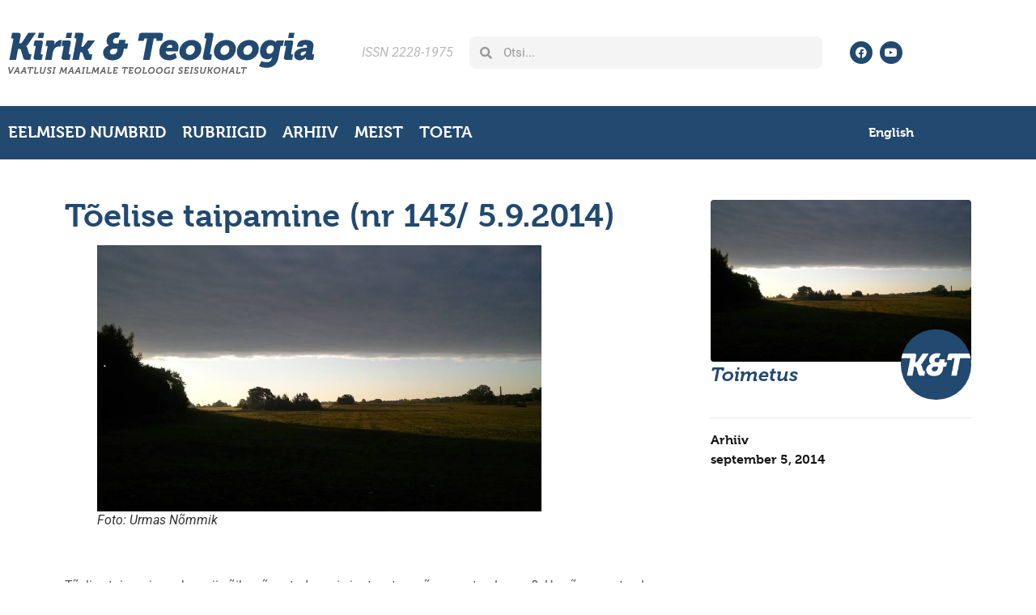

--- FILE ---
content_type: text/html; charset=UTF-8
request_url: https://kjt.ee/2014/09/toelise-taipamine-nr-143-5-9-2014/
body_size: 20600
content:
<!doctype html>
<html lang="et" prefix="og: https://ogp.me/ns#">
<head>
	<meta charset="UTF-8">
	<meta name="viewport" content="width=device-width, initial-scale=1">
	<link rel="profile" href="https://gmpg.org/xfn/11">
	<script id="cookieyes" type="text/javascript" src="https://cdn-cookieyes.com/client_data/fa18dfa65c089d22fe282042/script.js"></script>
<!-- Search Engine Optimization by Rank Math - https://rankmath.com/ -->
<title>Tõelise taipamine (nr 143/ 5.9.2014) - Kirik &amp; Teoloogia</title>
<meta name="description" content="Tõelise taipamine – kas nii võiks sõnastada meie igatsust uue õppeaasta alguses?  Uue õppeaasta algus meenutab meile kõigile – mitte ainult neile, kes koolis"/>
<meta name="robots" content="follow, index, max-snippet:-1, max-video-preview:-1, max-image-preview:large"/>
<link rel="canonical" href="https://kjt.ee/2014/09/toelise-taipamine-nr-143-5-9-2014/" />
<meta property="og:locale" content="et_EE" />
<meta property="og:type" content="article" />
<meta property="og:title" content="Tõelise taipamine (nr 143/ 5.9.2014) - Kirik &amp; Teoloogia" />
<meta property="og:description" content="Tõelise taipamine – kas nii võiks sõnastada meie igatsust uue õppeaasta alguses?  Uue õppeaasta algus meenutab meile kõigile – mitte ainult neile, kes koolis" />
<meta property="og:url" content="https://kjt.ee/2014/09/toelise-taipamine-nr-143-5-9-2014/" />
<meta property="og:site_name" content="Kirik ja Teoloogia" />
<meta property="article:section" content="Arhiiv" />
<meta property="og:updated_time" content="2014-09-09T00:23:44+03:00" />
<meta property="og:image" content="https://kjt.ee/wp-content/uploads/2014/09/10458797_814996661853916_4956320213161046371_n.jpg" />
<meta property="og:image:secure_url" content="https://kjt.ee/wp-content/uploads/2014/09/10458797_814996661853916_4956320213161046371_n.jpg" />
<meta property="og:image:width" content="960" />
<meta property="og:image:height" content="576" />
<meta property="og:image:alt" content="Tõelise taipamine (nr 143/ 5.9.2014)" />
<meta property="og:image:type" content="image/jpeg" />
<meta property="article:published_time" content="2014-09-05T07:00:35+03:00" />
<meta property="article:modified_time" content="2014-09-09T00:23:44+03:00" />
<meta name="twitter:card" content="summary_large_image" />
<meta name="twitter:title" content="Tõelise taipamine (nr 143/ 5.9.2014) - Kirik &amp; Teoloogia" />
<meta name="twitter:description" content="Tõelise taipamine – kas nii võiks sõnastada meie igatsust uue õppeaasta alguses?  Uue õppeaasta algus meenutab meile kõigile – mitte ainult neile, kes koolis" />
<meta name="twitter:image" content="https://kjt.ee/wp-content/uploads/2014/09/10458797_814996661853916_4956320213161046371_n.jpg" />
<meta name="twitter:label1" content="Written by" />
<meta name="twitter:data1" content="Toimetus" />
<meta name="twitter:label2" content="Time to read" />
<meta name="twitter:data2" content="1 minute" />
<script type="application/ld+json" class="rank-math-schema">{"@context":"https://schema.org","@graph":[{"@type":["EducationalOrganization","Organization"],"@id":"https://kjt.ee/#organization","name":"Kirik ja Teoloogia","url":"https://kjt.ee","email":"igor.a","logo":{"@type":"ImageObject","@id":"https://kjt.ee/#logo","url":"https://kjt.ee/wp-content/uploads/2022/11/favicon.jpg","contentUrl":"https://kjt.ee/wp-content/uploads/2022/11/favicon.jpg","caption":"Kirik ja Teoloogia","inLanguage":"et","width":"600","height":"600"}},{"@type":"WebSite","@id":"https://kjt.ee/#website","url":"https://kjt.ee","name":"Kirik ja Teoloogia","alternateName":"Vaatlusi maailmale teoloogi seisukohalt","publisher":{"@id":"https://kjt.ee/#organization"},"inLanguage":"et"},{"@type":"ImageObject","@id":"https://kjt.ee/wp-content/uploads/2014/09/10458797_814996661853916_4956320213161046371_n.jpg","url":"https://kjt.ee/wp-content/uploads/2014/09/10458797_814996661853916_4956320213161046371_n.jpg","width":"960","height":"576","inLanguage":"et"},{"@type":"WebPage","@id":"https://kjt.ee/2014/09/toelise-taipamine-nr-143-5-9-2014/#webpage","url":"https://kjt.ee/2014/09/toelise-taipamine-nr-143-5-9-2014/","name":"T\u00f5elise taipamine (nr 143/ 5.9.2014) - Kirik &amp; Teoloogia","datePublished":"2014-09-05T07:00:35+03:00","dateModified":"2014-09-09T00:23:44+03:00","isPartOf":{"@id":"https://kjt.ee/#website"},"primaryImageOfPage":{"@id":"https://kjt.ee/wp-content/uploads/2014/09/10458797_814996661853916_4956320213161046371_n.jpg"},"inLanguage":"et"},{"@type":"Person","@id":"https://kjt.ee/author/toimetus/","name":"Toimetus","url":"https://kjt.ee/author/toimetus/","image":{"@type":"ImageObject","@id":"https://kjt.ee/wp-content/uploads/2022/11/favicon-96x96.jpg","url":"https://kjt.ee/wp-content/uploads/2022/11/favicon-96x96.jpg","caption":"Toimetus","inLanguage":"et"},"worksFor":{"@id":"https://kjt.ee/#organization"}},{"@type":"BlogPosting","headline":"T\u00f5elise taipamine (nr 143/ 5.9.2014) - Kirik &amp; Teoloogia","datePublished":"2014-09-05T07:00:35+03:00","dateModified":"2014-09-09T00:23:44+03:00","articleSection":"Arhiiv","author":{"@id":"https://kjt.ee/author/toimetus/","name":"Toimetus"},"publisher":{"@id":"https://kjt.ee/#organization"},"description":"T\u00f5elise taipamine\u00a0\u2013 kas nii v\u00f5iks s\u00f5nastada meie igatsust uue \u00f5ppeaasta alguses?\u00a0 Uue \u00f5ppeaasta algus meenutab meile k\u00f5igile\u00a0\u2013 mitte ainult neile, kes koolis","name":"T\u00f5elise taipamine (nr 143/ 5.9.2014) - Kirik &amp; Teoloogia","@id":"https://kjt.ee/2014/09/toelise-taipamine-nr-143-5-9-2014/#richSnippet","isPartOf":{"@id":"https://kjt.ee/2014/09/toelise-taipamine-nr-143-5-9-2014/#webpage"},"image":{"@id":"https://kjt.ee/wp-content/uploads/2014/09/10458797_814996661853916_4956320213161046371_n.jpg"},"inLanguage":"et","mainEntityOfPage":{"@id":"https://kjt.ee/2014/09/toelise-taipamine-nr-143-5-9-2014/#webpage"}}]}</script>
<!-- /Rank Math WordPress SEO plugin -->

<link rel="alternate" type="application/rss+xml" title="Kirik &amp; Teoloogia &raquo; RSS" href="https://kjt.ee/feed/" />
<link rel="alternate" type="application/rss+xml" title="Kirik &amp; Teoloogia &raquo; Kommentaaride RSS" href="https://kjt.ee/comments/feed/" />
<link rel="alternate" title="oEmbed (JSON)" type="application/json+oembed" href="https://kjt.ee/wp-json/oembed/1.0/embed?url=https%3A%2F%2Fkjt.ee%2F2014%2F09%2Ftoelise-taipamine-nr-143-5-9-2014%2F" />
<link rel="alternate" title="oEmbed (XML)" type="text/xml+oembed" href="https://kjt.ee/wp-json/oembed/1.0/embed?url=https%3A%2F%2Fkjt.ee%2F2014%2F09%2Ftoelise-taipamine-nr-143-5-9-2014%2F&#038;format=xml" />
<link rel="stylesheet" type="text/css" href="https://use.typekit.net/lnz7zne.css"><style id='wp-img-auto-sizes-contain-inline-css'>
img:is([sizes=auto i],[sizes^="auto," i]){contain-intrinsic-size:3000px 1500px}
/*# sourceURL=wp-img-auto-sizes-contain-inline-css */
</style>
<style id='wp-emoji-styles-inline-css'>

	img.wp-smiley, img.emoji {
		display: inline !important;
		border: none !important;
		box-shadow: none !important;
		height: 1em !important;
		width: 1em !important;
		margin: 0 0.07em !important;
		vertical-align: -0.1em !important;
		background: none !important;
		padding: 0 !important;
	}
/*# sourceURL=wp-emoji-styles-inline-css */
</style>
<link rel='stylesheet' id='wp-block-library-css' href='https://kjt.ee/wp-includes/css/dist/block-library/style.min.css?ver=6.9.1754212315' media='all' />
<style id='smaily-for-wp-newsletter-subscription-block-style-inline-css'>
/*!***************************************************************************************************************************************************************************************************************************************!*\
  !*** css ./node_modules/css-loader/dist/cjs.js??ruleSet[1].rules[4].use[1]!./node_modules/postcss-loader/dist/cjs.js??ruleSet[1].rules[4].use[2]!./node_modules/sass-loader/dist/cjs.js??ruleSet[1].rules[4].use[3]!./src/style.scss ***!
  \***************************************************************************************************************************************************************************************************************************************/
/**
 * The following styles get applied both on the front of your site
 * and in the editor.
 *
 * Replace them with your own styles or remove the file completely.
 */
.wp-block-create-block-smaily-for-wp {
  background-color: white;
  color: #000;
  padding: 2px;
}

/*# sourceMappingURL=style-index.css.map*/
/*# sourceURL=https://kjt.ee/wp-content/plugins/smaily-for-wp/blocks/style-index.css */
</style>
<style id='global-styles-inline-css'>
:root{--wp--preset--aspect-ratio--square: 1;--wp--preset--aspect-ratio--4-3: 4/3;--wp--preset--aspect-ratio--3-4: 3/4;--wp--preset--aspect-ratio--3-2: 3/2;--wp--preset--aspect-ratio--2-3: 2/3;--wp--preset--aspect-ratio--16-9: 16/9;--wp--preset--aspect-ratio--9-16: 9/16;--wp--preset--color--black: #000000;--wp--preset--color--cyan-bluish-gray: #abb8c3;--wp--preset--color--white: #ffffff;--wp--preset--color--pale-pink: #f78da7;--wp--preset--color--vivid-red: #cf2e2e;--wp--preset--color--luminous-vivid-orange: #ff6900;--wp--preset--color--luminous-vivid-amber: #fcb900;--wp--preset--color--light-green-cyan: #7bdcb5;--wp--preset--color--vivid-green-cyan: #00d084;--wp--preset--color--pale-cyan-blue: #8ed1fc;--wp--preset--color--vivid-cyan-blue: #0693e3;--wp--preset--color--vivid-purple: #9b51e0;--wp--preset--gradient--vivid-cyan-blue-to-vivid-purple: linear-gradient(135deg,rgb(6,147,227) 0%,rgb(155,81,224) 100%);--wp--preset--gradient--light-green-cyan-to-vivid-green-cyan: linear-gradient(135deg,rgb(122,220,180) 0%,rgb(0,208,130) 100%);--wp--preset--gradient--luminous-vivid-amber-to-luminous-vivid-orange: linear-gradient(135deg,rgb(252,185,0) 0%,rgb(255,105,0) 100%);--wp--preset--gradient--luminous-vivid-orange-to-vivid-red: linear-gradient(135deg,rgb(255,105,0) 0%,rgb(207,46,46) 100%);--wp--preset--gradient--very-light-gray-to-cyan-bluish-gray: linear-gradient(135deg,rgb(238,238,238) 0%,rgb(169,184,195) 100%);--wp--preset--gradient--cool-to-warm-spectrum: linear-gradient(135deg,rgb(74,234,220) 0%,rgb(151,120,209) 20%,rgb(207,42,186) 40%,rgb(238,44,130) 60%,rgb(251,105,98) 80%,rgb(254,248,76) 100%);--wp--preset--gradient--blush-light-purple: linear-gradient(135deg,rgb(255,206,236) 0%,rgb(152,150,240) 100%);--wp--preset--gradient--blush-bordeaux: linear-gradient(135deg,rgb(254,205,165) 0%,rgb(254,45,45) 50%,rgb(107,0,62) 100%);--wp--preset--gradient--luminous-dusk: linear-gradient(135deg,rgb(255,203,112) 0%,rgb(199,81,192) 50%,rgb(65,88,208) 100%);--wp--preset--gradient--pale-ocean: linear-gradient(135deg,rgb(255,245,203) 0%,rgb(182,227,212) 50%,rgb(51,167,181) 100%);--wp--preset--gradient--electric-grass: linear-gradient(135deg,rgb(202,248,128) 0%,rgb(113,206,126) 100%);--wp--preset--gradient--midnight: linear-gradient(135deg,rgb(2,3,129) 0%,rgb(40,116,252) 100%);--wp--preset--font-size--small: 13px;--wp--preset--font-size--medium: 20px;--wp--preset--font-size--large: 36px;--wp--preset--font-size--x-large: 42px;--wp--preset--spacing--20: 0.44rem;--wp--preset--spacing--30: 0.67rem;--wp--preset--spacing--40: 1rem;--wp--preset--spacing--50: 1.5rem;--wp--preset--spacing--60: 2.25rem;--wp--preset--spacing--70: 3.38rem;--wp--preset--spacing--80: 5.06rem;--wp--preset--shadow--natural: 6px 6px 9px rgba(0, 0, 0, 0.2);--wp--preset--shadow--deep: 12px 12px 50px rgba(0, 0, 0, 0.4);--wp--preset--shadow--sharp: 6px 6px 0px rgba(0, 0, 0, 0.2);--wp--preset--shadow--outlined: 6px 6px 0px -3px rgb(255, 255, 255), 6px 6px rgb(0, 0, 0);--wp--preset--shadow--crisp: 6px 6px 0px rgb(0, 0, 0);}:root { --wp--style--global--content-size: 800px;--wp--style--global--wide-size: 1200px; }:where(body) { margin: 0; }.wp-site-blocks > .alignleft { float: left; margin-right: 2em; }.wp-site-blocks > .alignright { float: right; margin-left: 2em; }.wp-site-blocks > .aligncenter { justify-content: center; margin-left: auto; margin-right: auto; }:where(.wp-site-blocks) > * { margin-block-start: 24px; margin-block-end: 0; }:where(.wp-site-blocks) > :first-child { margin-block-start: 0; }:where(.wp-site-blocks) > :last-child { margin-block-end: 0; }:root { --wp--style--block-gap: 24px; }:root :where(.is-layout-flow) > :first-child{margin-block-start: 0;}:root :where(.is-layout-flow) > :last-child{margin-block-end: 0;}:root :where(.is-layout-flow) > *{margin-block-start: 24px;margin-block-end: 0;}:root :where(.is-layout-constrained) > :first-child{margin-block-start: 0;}:root :where(.is-layout-constrained) > :last-child{margin-block-end: 0;}:root :where(.is-layout-constrained) > *{margin-block-start: 24px;margin-block-end: 0;}:root :where(.is-layout-flex){gap: 24px;}:root :where(.is-layout-grid){gap: 24px;}.is-layout-flow > .alignleft{float: left;margin-inline-start: 0;margin-inline-end: 2em;}.is-layout-flow > .alignright{float: right;margin-inline-start: 2em;margin-inline-end: 0;}.is-layout-flow > .aligncenter{margin-left: auto !important;margin-right: auto !important;}.is-layout-constrained > .alignleft{float: left;margin-inline-start: 0;margin-inline-end: 2em;}.is-layout-constrained > .alignright{float: right;margin-inline-start: 2em;margin-inline-end: 0;}.is-layout-constrained > .aligncenter{margin-left: auto !important;margin-right: auto !important;}.is-layout-constrained > :where(:not(.alignleft):not(.alignright):not(.alignfull)){max-width: var(--wp--style--global--content-size);margin-left: auto !important;margin-right: auto !important;}.is-layout-constrained > .alignwide{max-width: var(--wp--style--global--wide-size);}body .is-layout-flex{display: flex;}.is-layout-flex{flex-wrap: wrap;align-items: center;}.is-layout-flex > :is(*, div){margin: 0;}body .is-layout-grid{display: grid;}.is-layout-grid > :is(*, div){margin: 0;}body{padding-top: 0px;padding-right: 0px;padding-bottom: 0px;padding-left: 0px;}a:where(:not(.wp-element-button)){text-decoration: underline;}:root :where(.wp-element-button, .wp-block-button__link){background-color: #32373c;border-width: 0;color: #fff;font-family: inherit;font-size: inherit;font-style: inherit;font-weight: inherit;letter-spacing: inherit;line-height: inherit;padding-top: calc(0.667em + 2px);padding-right: calc(1.333em + 2px);padding-bottom: calc(0.667em + 2px);padding-left: calc(1.333em + 2px);text-decoration: none;text-transform: inherit;}.has-black-color{color: var(--wp--preset--color--black) !important;}.has-cyan-bluish-gray-color{color: var(--wp--preset--color--cyan-bluish-gray) !important;}.has-white-color{color: var(--wp--preset--color--white) !important;}.has-pale-pink-color{color: var(--wp--preset--color--pale-pink) !important;}.has-vivid-red-color{color: var(--wp--preset--color--vivid-red) !important;}.has-luminous-vivid-orange-color{color: var(--wp--preset--color--luminous-vivid-orange) !important;}.has-luminous-vivid-amber-color{color: var(--wp--preset--color--luminous-vivid-amber) !important;}.has-light-green-cyan-color{color: var(--wp--preset--color--light-green-cyan) !important;}.has-vivid-green-cyan-color{color: var(--wp--preset--color--vivid-green-cyan) !important;}.has-pale-cyan-blue-color{color: var(--wp--preset--color--pale-cyan-blue) !important;}.has-vivid-cyan-blue-color{color: var(--wp--preset--color--vivid-cyan-blue) !important;}.has-vivid-purple-color{color: var(--wp--preset--color--vivid-purple) !important;}.has-black-background-color{background-color: var(--wp--preset--color--black) !important;}.has-cyan-bluish-gray-background-color{background-color: var(--wp--preset--color--cyan-bluish-gray) !important;}.has-white-background-color{background-color: var(--wp--preset--color--white) !important;}.has-pale-pink-background-color{background-color: var(--wp--preset--color--pale-pink) !important;}.has-vivid-red-background-color{background-color: var(--wp--preset--color--vivid-red) !important;}.has-luminous-vivid-orange-background-color{background-color: var(--wp--preset--color--luminous-vivid-orange) !important;}.has-luminous-vivid-amber-background-color{background-color: var(--wp--preset--color--luminous-vivid-amber) !important;}.has-light-green-cyan-background-color{background-color: var(--wp--preset--color--light-green-cyan) !important;}.has-vivid-green-cyan-background-color{background-color: var(--wp--preset--color--vivid-green-cyan) !important;}.has-pale-cyan-blue-background-color{background-color: var(--wp--preset--color--pale-cyan-blue) !important;}.has-vivid-cyan-blue-background-color{background-color: var(--wp--preset--color--vivid-cyan-blue) !important;}.has-vivid-purple-background-color{background-color: var(--wp--preset--color--vivid-purple) !important;}.has-black-border-color{border-color: var(--wp--preset--color--black) !important;}.has-cyan-bluish-gray-border-color{border-color: var(--wp--preset--color--cyan-bluish-gray) !important;}.has-white-border-color{border-color: var(--wp--preset--color--white) !important;}.has-pale-pink-border-color{border-color: var(--wp--preset--color--pale-pink) !important;}.has-vivid-red-border-color{border-color: var(--wp--preset--color--vivid-red) !important;}.has-luminous-vivid-orange-border-color{border-color: var(--wp--preset--color--luminous-vivid-orange) !important;}.has-luminous-vivid-amber-border-color{border-color: var(--wp--preset--color--luminous-vivid-amber) !important;}.has-light-green-cyan-border-color{border-color: var(--wp--preset--color--light-green-cyan) !important;}.has-vivid-green-cyan-border-color{border-color: var(--wp--preset--color--vivid-green-cyan) !important;}.has-pale-cyan-blue-border-color{border-color: var(--wp--preset--color--pale-cyan-blue) !important;}.has-vivid-cyan-blue-border-color{border-color: var(--wp--preset--color--vivid-cyan-blue) !important;}.has-vivid-purple-border-color{border-color: var(--wp--preset--color--vivid-purple) !important;}.has-vivid-cyan-blue-to-vivid-purple-gradient-background{background: var(--wp--preset--gradient--vivid-cyan-blue-to-vivid-purple) !important;}.has-light-green-cyan-to-vivid-green-cyan-gradient-background{background: var(--wp--preset--gradient--light-green-cyan-to-vivid-green-cyan) !important;}.has-luminous-vivid-amber-to-luminous-vivid-orange-gradient-background{background: var(--wp--preset--gradient--luminous-vivid-amber-to-luminous-vivid-orange) !important;}.has-luminous-vivid-orange-to-vivid-red-gradient-background{background: var(--wp--preset--gradient--luminous-vivid-orange-to-vivid-red) !important;}.has-very-light-gray-to-cyan-bluish-gray-gradient-background{background: var(--wp--preset--gradient--very-light-gray-to-cyan-bluish-gray) !important;}.has-cool-to-warm-spectrum-gradient-background{background: var(--wp--preset--gradient--cool-to-warm-spectrum) !important;}.has-blush-light-purple-gradient-background{background: var(--wp--preset--gradient--blush-light-purple) !important;}.has-blush-bordeaux-gradient-background{background: var(--wp--preset--gradient--blush-bordeaux) !important;}.has-luminous-dusk-gradient-background{background: var(--wp--preset--gradient--luminous-dusk) !important;}.has-pale-ocean-gradient-background{background: var(--wp--preset--gradient--pale-ocean) !important;}.has-electric-grass-gradient-background{background: var(--wp--preset--gradient--electric-grass) !important;}.has-midnight-gradient-background{background: var(--wp--preset--gradient--midnight) !important;}.has-small-font-size{font-size: var(--wp--preset--font-size--small) !important;}.has-medium-font-size{font-size: var(--wp--preset--font-size--medium) !important;}.has-large-font-size{font-size: var(--wp--preset--font-size--large) !important;}.has-x-large-font-size{font-size: var(--wp--preset--font-size--x-large) !important;}
:root :where(.wp-block-pullquote){font-size: 1.5em;line-height: 1.6;}
/*# sourceURL=global-styles-inline-css */
</style>
<link rel='stylesheet' id='footnotation-styles-css' href='https://kjt.ee/wp-content/plugins/footnotation/footnotation-styles.css?ver=6.9.1754212315' media='all' />
<link rel='stylesheet' id='prefix-style-css' href='https://kjt.ee/wp-content/plugins/language-icons-flags-switcher/style.css?ver=6.9.1754212315' media='all' />
<style id='responsive-menu-inline-css'>
#rmp_menu_trigger-51139{width: 55px;height: 55px;position: fixed;top: 10px;border-radius: 5px;display: none;text-decoration: none;right: 5%;background: transparent;transition: transform 0.5s, background-color 1s}#rmp_menu_trigger-51139 .rmp-trigger-box{width: 25px;color: #ffffff}#rmp_menu_trigger-51139 .rmp-trigger-icon-active, #rmp_menu_trigger-51139 .rmp-trigger-text-open{display: none}#rmp_menu_trigger-51139.is-active .rmp-trigger-icon-active, #rmp_menu_trigger-51139.is-active .rmp-trigger-text-open{display: inline}#rmp_menu_trigger-51139.is-active .rmp-trigger-icon-inactive, #rmp_menu_trigger-51139.is-active .rmp-trigger-text{display: none}#rmp_menu_trigger-51139 .rmp-trigger-label{color: #ffffff;pointer-events: none;line-height: 13px;font-family: inherit;font-size: 13px;display: inline;text-transform: inherit}#rmp_menu_trigger-51139 .rmp-trigger-label.rmp-trigger-label-top{display: block;margin-bottom: 12px}#rmp_menu_trigger-51139 .rmp-trigger-label.rmp-trigger-label-bottom{display: block;margin-top: 12px}#rmp_menu_trigger-51139 .responsive-menu-pro-inner{display: block}#rmp_menu_trigger-51139 .rmp-trigger-icon-inactive .rmp-font-icon{color: #000000}#rmp_menu_trigger-51139 .responsive-menu-pro-inner, #rmp_menu_trigger-51139 .responsive-menu-pro-inner::before, #rmp_menu_trigger-51139 .responsive-menu-pro-inner::after{width: 25px;height: 4px;background-color: #000000;border-radius: 4px;position: absolute}#rmp_menu_trigger-51139 .rmp-trigger-icon-active .rmp-font-icon{color: #000000}#rmp_menu_trigger-51139.is-active .responsive-menu-pro-inner, #rmp_menu_trigger-51139.is-active .responsive-menu-pro-inner::before, #rmp_menu_trigger-51139.is-active .responsive-menu-pro-inner::after{background-color: #000000}#rmp_menu_trigger-51139:hover .rmp-trigger-icon-inactive .rmp-font-icon{color: #000000}#rmp_menu_trigger-51139:not(.is-active):hover .responsive-menu-pro-inner, #rmp_menu_trigger-51139:not(.is-active):hover .responsive-menu-pro-inner::before, #rmp_menu_trigger-51139:not(.is-active):hover .responsive-menu-pro-inner::after{background-color: #000000}#rmp_menu_trigger-51139 .responsive-menu-pro-inner::before{top: 10px}#rmp_menu_trigger-51139 .responsive-menu-pro-inner::after{bottom: 10px}#rmp_menu_trigger-51139.is-active .responsive-menu-pro-inner::after{bottom: 0}@media screen and (max-width: 10000px){.menu{display: none !important}#rmp_menu_trigger-51139{display: block}#rmp-container-51139{position: fixed;top: 0;margin: 0;transition: transform 0.5s;overflow: auto;display: block;width: 75%;background-color: #43494c;background-image: url("");height: 100%;left: 0;padding-top: 0px;padding-left: 0px;padding-bottom: 0px;padding-right: 0px}#rmp-menu-wrap-51139{padding-top: 0px;padding-left: 0px;padding-bottom: 0px;padding-right: 0px;background-color: #43494c}#rmp-menu-wrap-51139 .rmp-menu, #rmp-menu-wrap-51139 .rmp-submenu{width: 100%;box-sizing: border-box;margin: 0;padding: 0}#rmp-menu-wrap-51139 .rmp-submenu-depth-1 .rmp-menu-item-link{padding-left: 10%}#rmp-menu-wrap-51139 .rmp-submenu-depth-2 .rmp-menu-item-link{padding-left: 15%}#rmp-menu-wrap-51139 .rmp-submenu-depth-3 .rmp-menu-item-link{padding-left: 20%}#rmp-menu-wrap-51139 .rmp-submenu-depth-4 .rmp-menu-item-link{padding-left: 25%}#rmp-menu-wrap-51139 .rmp-submenu.rmp-submenu-open{display: block}#rmp-menu-wrap-51139 .rmp-menu-item{width: 100%;list-style: none;margin: 0}#rmp-menu-wrap-51139 .rmp-menu-item-link{height: 44px;line-height: 44px;font-size: 13px;border-bottom: 1px solid #3c3c3c;font-family: inherit;color: #ffffff;text-align: left;background-color: #43494c;font-weight: normal;letter-spacing: 0px;display: block;box-sizing: border-box;width: 100%;text-decoration: none;position: relative;overflow: hidden;transition: background-color 1s, border-color 1s, 1s;padding: 0 5%;padding-right: 54px}#rmp-menu-wrap-51139 .rmp-menu-item-link:after, #rmp-menu-wrap-51139 .rmp-menu-item-link:before{display: none}#rmp-menu-wrap-51139 .rmp-menu-item-link:hover, #rmp-menu-wrap-51139 .rmp-menu-item-link:focus{color: #ffffff;border-color: #3c3c3c;background-color: #3c3c3c}#rmp-menu-wrap-51139 .rmp-menu-item-link:focus{outline: none;border-color: unset;box-shadow: unset}#rmp-menu-wrap-51139 .rmp-menu-item-link .rmp-font-icon{height: 44px;line-height: 44px;margin-right: 10px;font-size: 13px}#rmp-menu-wrap-51139 .rmp-menu-current-item .rmp-menu-item-link{color: #ffffff;border-color: #212121;background-color: #43494c}#rmp-menu-wrap-51139 .rmp-menu-current-item .rmp-menu-item-link:hover, #rmp-menu-wrap-51139 .rmp-menu-current-item .rmp-menu-item-link:focus{color: #ffffff;border-color: #3f3f3f;background-color: #43494c}#rmp-menu-wrap-51139 .rmp-menu-subarrow{position: absolute;top: 0;bottom: 0;text-align: center;overflow: hidden;background-size: cover;overflow: hidden;right: 0;border-left-style: solid;border-left-color: #3c3c3c;border-left-width: 1px;height: 44px;width: 44px;color: #ffffff;background-color: #43494c}#rmp-menu-wrap-51139 .rmp-menu-subarrow svg{fill: #ffffff}#rmp-menu-wrap-51139 .rmp-menu-subarrow:hover{color: #ffffff;border-color: #3c3c3c;background-color: #3c3c3c}#rmp-menu-wrap-51139 .rmp-menu-subarrow:hover svg{fill: #ffffff}#rmp-menu-wrap-51139 .rmp-menu-subarrow .rmp-font-icon{margin-right: unset}#rmp-menu-wrap-51139 .rmp-menu-subarrow *{vertical-align: middle;line-height: 44px}#rmp-menu-wrap-51139 .rmp-menu-subarrow-active{display: block;background-size: cover;color: #ffffff;border-color: #212121;background-color: #212121}#rmp-menu-wrap-51139 .rmp-menu-subarrow-active svg{fill: #ffffff}#rmp-menu-wrap-51139 .rmp-menu-subarrow-active:hover{color: #ffffff;border-color: #3f3f3f;background-color: #3f3f3f}#rmp-menu-wrap-51139 .rmp-menu-subarrow-active:hover svg{fill: #ffffff}#rmp-menu-wrap-51139 .rmp-submenu{display: none}#rmp-menu-wrap-51139 .rmp-submenu .rmp-menu-item-link{height: 44px;line-height: 44px;letter-spacing: 0px;font-size: 13px;border-bottom: 1px solid #3c3c3c;font-family: inherit;font-weight: normal;color: #ffffff;text-align: left;background-color: #43494c}#rmp-menu-wrap-51139 .rmp-submenu .rmp-menu-item-link:hover, #rmp-menu-wrap-51139 .rmp-submenu .rmp-menu-item-link:focus{color: #ffffff;border-color: #3c3c3c;background-color: #3c3c3c}#rmp-menu-wrap-51139 .rmp-submenu .rmp-menu-current-item .rmp-menu-item-link{color: #ffffff;border-color: #212121;background-color: #43494c}#rmp-menu-wrap-51139 .rmp-submenu .rmp-menu-current-item .rmp-menu-item-link:hover, #rmp-menu-wrap-51139 .rmp-submenu .rmp-menu-current-item .rmp-menu-item-link:focus{color: #ffffff;border-color: #3f3f3f;background-color: #43494c}#rmp-menu-wrap-51139 .rmp-submenu .rmp-menu-subarrow{right: 0;border-right: unset;border-left-style: solid;border-left-color: #3c3c3c;border-left-width: 1px;height: 44px;line-height: 44px;width: 44px;color: #ffffff;background-color: #43494c}#rmp-menu-wrap-51139 .rmp-submenu .rmp-menu-subarrow:hover{color: #ffffff;border-color: #3c3c3c;background-color: #3c3c3c}#rmp-menu-wrap-51139 .rmp-submenu .rmp-menu-subarrow-active{color: #ffffff;border-color: #212121;background-color: #212121}#rmp-menu-wrap-51139 .rmp-submenu .rmp-menu-subarrow-active:hover{color: #ffffff;border-color: #3f3f3f;background-color: #3f3f3f}#rmp-menu-wrap-51139 .rmp-menu-item-description{margin: 0;padding: 5px 5%;opacity: 0.8;color: #ffffff}#rmp-search-box-51139{display: block;padding-top: 0px;padding-left: 5%;padding-bottom: 0px;padding-right: 5%}#rmp-search-box-51139 .rmp-search-form{margin: 0}#rmp-search-box-51139 .rmp-search-box{background: #ffffff;border: 1px solid #dadada;color: #333333;width: 100%;padding: 0 5%;border-radius: 30px;height: 45px;-webkit-appearance: none}#rmp-search-box-51139 .rmp-search-box::placeholder{color: #c7c7cd}#rmp-search-box-51139 .rmp-search-box:focus{background-color: #ffffff;outline: 2px solid #dadada;color: #333333}#rmp-menu-title-51139{background-color: #43494c;color: #ffffff;text-align: left;font-size: 14px;padding-top: 10%;padding-left: 5%;padding-bottom: 0%;padding-right: 5%;font-weight: 400;transition: background-color 1s, border-color 1s, color 1s}#rmp-menu-title-51139:hover{background-color: #43494c;color: #ffffff}#rmp-menu-title-51139 > .rmp-menu-title-link{color: #ffffff;width: 100%;background-color: unset;text-decoration: none}#rmp-menu-title-51139 > .rmp-menu-title-link:hover{color: #ffffff}#rmp-menu-title-51139 .rmp-font-icon{font-size: 14px}#rmp-menu-additional-content-51139{padding-top: 0px;padding-left: 5%;padding-bottom: 0px;padding-right: 5%;color: #ffffff;text-align: center;font-size: 16px}}.rmp-container{display: none;visibility: visible;padding: 0px 0px 0px 0px;z-index: 99998;transition: all 0.3s}.rmp-container.rmp-fade-top, .rmp-container.rmp-fade-left, .rmp-container.rmp-fade-right, .rmp-container.rmp-fade-bottom{display: none}.rmp-container.rmp-slide-left, .rmp-container.rmp-push-left{transform: translateX(-100%);-ms-transform: translateX(-100%);-webkit-transform: translateX(-100%);-moz-transform: translateX(-100%)}.rmp-container.rmp-slide-left.rmp-menu-open, .rmp-container.rmp-push-left.rmp-menu-open{transform: translateX(0);-ms-transform: translateX(0);-webkit-transform: translateX(0);-moz-transform: translateX(0)}.rmp-container.rmp-slide-right, .rmp-container.rmp-push-right{transform: translateX(100%);-ms-transform: translateX(100%);-webkit-transform: translateX(100%);-moz-transform: translateX(100%)}.rmp-container.rmp-slide-right.rmp-menu-open, .rmp-container.rmp-push-right.rmp-menu-open{transform: translateX(0);-ms-transform: translateX(0);-webkit-transform: translateX(0);-moz-transform: translateX(0)}.rmp-container.rmp-slide-top, .rmp-container.rmp-push-top{transform: translateY(-100%);-ms-transform: translateY(-100%);-webkit-transform: translateY(-100%);-moz-transform: translateY(-100%)}.rmp-container.rmp-slide-top.rmp-menu-open, .rmp-container.rmp-push-top.rmp-menu-open{transform: translateY(0);-ms-transform: translateY(0);-webkit-transform: translateY(0);-moz-transform: translateY(0)}.rmp-container.rmp-slide-bottom, .rmp-container.rmp-push-bottom{transform: translateY(100%);-ms-transform: translateY(100%);-webkit-transform: translateY(100%);-moz-transform: translateY(100%)}.rmp-container.rmp-slide-bottom.rmp-menu-open, .rmp-container.rmp-push-bottom.rmp-menu-open{transform: translateX(0);-ms-transform: translateX(0);-webkit-transform: translateX(0);-moz-transform: translateX(0)}.rmp-container::-webkit-scrollbar{width: 0px}.rmp-container ::-webkit-scrollbar-track{box-shadow: inset 0 0 5px transparent}.rmp-container ::-webkit-scrollbar-thumb{background: transparent}.rmp-container ::-webkit-scrollbar-thumb:hover{background: transparent}.rmp-container .rmp-menu-wrap .rmp-menu{transition: none;border-radius: 0;box-shadow: none;background: none;border: 0;bottom: auto;box-sizing: border-box;clip: auto;color: #666;display: block;float: none;font-family: inherit;font-size: 14px;height: auto;left: auto;line-height: 1.7;list-style-type: none;margin: 0;min-height: auto;max-height: none;opacity: 1;outline: none;overflow: visible;padding: 0;position: relative;pointer-events: auto;right: auto;text-align: left;text-decoration: none;text-indent: 0;text-transform: none;transform: none;top: auto;visibility: inherit;width: auto;word-wrap: break-word;white-space: normal}.rmp-container .rmp-menu-additional-content{display: block;word-break: break-word}.rmp-container .rmp-menu-title{display: flex;flex-direction: column}.rmp-container .rmp-menu-title .rmp-menu-title-image{max-width: 100%;margin-bottom: 15px;display: block;margin: auto;margin-bottom: 15px}button.rmp_menu_trigger{z-index: 999999;overflow: hidden;outline: none;border: 0;display: none;margin: 0;transition: transform 0.5s, background-color 0.5s;padding: 0}button.rmp_menu_trigger .responsive-menu-pro-inner::before, button.rmp_menu_trigger .responsive-menu-pro-inner::after{content: "";display: block}button.rmp_menu_trigger .responsive-menu-pro-inner::before{top: 10px}button.rmp_menu_trigger .responsive-menu-pro-inner::after{bottom: 10px}button.rmp_menu_trigger .rmp-trigger-box{width: 40px;display: inline-block;position: relative;pointer-events: none;vertical-align: super}.admin-bar .rmp-container, .admin-bar .rmp_menu_trigger{margin-top: 32px !important}@media screen and (max-width: 782px){.admin-bar .rmp-container, .admin-bar .rmp_menu_trigger{margin-top: 46px !important}}.rmp-menu-trigger-boring .responsive-menu-pro-inner{transition-property: none}.rmp-menu-trigger-boring .responsive-menu-pro-inner::after, .rmp-menu-trigger-boring .responsive-menu-pro-inner::before{transition-property: none}.rmp-menu-trigger-boring.is-active .responsive-menu-pro-inner{transform: rotate(45deg)}.rmp-menu-trigger-boring.is-active .responsive-menu-pro-inner:before{top: 0;opacity: 0}.rmp-menu-trigger-boring.is-active .responsive-menu-pro-inner:after{bottom: 0;transform: rotate(-90deg)}
/*# sourceURL=responsive-menu-inline-css */
</style>
<link rel='stylesheet' id='dashicons-css' href='https://kjt.ee/wp-includes/css/dashicons.min.css?ver=6.9.1754212315' media='all' />
<link rel='stylesheet' id='widgetopts-styles-css' href='https://kjt.ee/wp-content/plugins/widget-options/assets/css/widget-options.css?ver=4.1.3.1754212315' media='all' />
<link rel='stylesheet' id='ivory-search-styles-css' href='https://kjt.ee/wp-content/plugins/add-search-to-menu/public/css/ivory-search.min.css?ver=5.5.14.1754212315' media='all' />
<link rel='stylesheet' id='hello-elementor-css' href='https://kjt.ee/wp-content/themes/hello-elementor/assets/css/reset.css?ver=3.4.6.1754212315' media='all' />
<link rel='stylesheet' id='hello-elementor-theme-style-css' href='https://kjt.ee/wp-content/themes/hello-elementor/assets/css/theme.css?ver=3.4.6.1754212315' media='all' />
<link rel='stylesheet' id='hello-elementor-header-footer-css' href='https://kjt.ee/wp-content/themes/hello-elementor/assets/css/header-footer.css?ver=3.4.6.1754212315' media='all' />
<link rel='stylesheet' id='elementor-frontend-css' href='https://kjt.ee/wp-content/plugins/elementor/assets/css/frontend.min.css?ver=3.34.3.1754212315' media='all' />
<link rel='stylesheet' id='elementor-post-52429-css' href='https://kjt.ee/wp-content/uploads/elementor/css/post-52429.css?ver=1769483572.1754212315' media='all' />
<link rel='stylesheet' id='widget-image-css' href='https://kjt.ee/wp-content/plugins/elementor/assets/css/widget-image.min.css?ver=3.34.3.1754212315' media='all' />
<link rel='stylesheet' id='widget-heading-css' href='https://kjt.ee/wp-content/plugins/elementor/assets/css/widget-heading.min.css?ver=3.34.3.1754212315' media='all' />
<link rel='stylesheet' id='widget-search-form-css' href='https://kjt.ee/wp-content/plugins/elementor-pro/assets/css/widget-search-form.min.css?ver=3.30.1.1754212315' media='all' />
<link rel='stylesheet' id='elementor-icons-shared-0-css' href='https://kjt.ee/wp-content/plugins/elementor/assets/lib/font-awesome/css/fontawesome.min.css?ver=5.15.3.1754212315' media='all' />
<link rel='stylesheet' id='elementor-icons-fa-solid-css' href='https://kjt.ee/wp-content/plugins/elementor/assets/lib/font-awesome/css/solid.min.css?ver=5.15.3.1754212315' media='all' />
<link rel='stylesheet' id='widget-social-icons-css' href='https://kjt.ee/wp-content/plugins/elementor/assets/css/widget-social-icons.min.css?ver=3.34.3.1754212315' media='all' />
<link rel='stylesheet' id='e-apple-webkit-css' href='https://kjt.ee/wp-content/plugins/elementor/assets/css/conditionals/apple-webkit.min.css?ver=3.34.3.1754212315' media='all' />
<link rel='stylesheet' id='widget-nav-menu-css' href='https://kjt.ee/wp-content/plugins/elementor-pro/assets/css/widget-nav-menu.min.css?ver=3.30.1.1754212315' media='all' />
<link rel='stylesheet' id='widget-icon-list-css' href='https://kjt.ee/wp-content/plugins/elementor/assets/css/widget-icon-list.min.css?ver=3.34.3.1754212315' media='all' />
<link rel='stylesheet' id='widget-author-box-css' href='https://kjt.ee/wp-content/plugins/elementor-pro/assets/css/widget-author-box.min.css?ver=3.30.1.1754212315' media='all' />
<link rel='stylesheet' id='widget-divider-css' href='https://kjt.ee/wp-content/plugins/elementor/assets/css/widget-divider.min.css?ver=3.34.3.1754212315' media='all' />
<link rel='stylesheet' id='widget-post-info-css' href='https://kjt.ee/wp-content/plugins/elementor-pro/assets/css/widget-post-info.min.css?ver=3.30.1.1754212315' media='all' />
<link rel='stylesheet' id='elementor-icons-fa-regular-css' href='https://kjt.ee/wp-content/plugins/elementor/assets/lib/font-awesome/css/regular.min.css?ver=5.15.3.1754212315' media='all' />
<link rel='stylesheet' id='widget-posts-css' href='https://kjt.ee/wp-content/plugins/elementor-pro/assets/css/widget-posts.min.css?ver=3.30.1.1754212315' media='all' />
<link rel='stylesheet' id='jet-elements-css' href='https://kjt.ee/wp-content/plugins/jet-elements/assets/css/jet-elements.css?ver=2.6.13.1.1754212315' media='all' />
<link rel='stylesheet' id='jet-elements-skin-css' href='https://kjt.ee/wp-content/plugins/jet-elements/assets/css/jet-elements-skin.css?ver=2.6.13.1.1754212315' media='all' />
<link rel='stylesheet' id='elementor-icons-css' href='https://kjt.ee/wp-content/plugins/elementor/assets/lib/eicons/css/elementor-icons.min.css?ver=5.46.0.1754212315' media='all' />
<link rel='stylesheet' id='jet-blog-css' href='https://kjt.ee/wp-content/plugins/jet-blog/assets/css/jet-blog.css?ver=2.3.5.1.1754212315' media='all' />
<link rel='stylesheet' id='elementor-post-52444-css' href='https://kjt.ee/wp-content/uploads/elementor/css/post-52444.css?ver=1769483572.1754212315' media='all' />
<link rel='stylesheet' id='elementor-post-52451-css' href='https://kjt.ee/wp-content/uploads/elementor/css/post-52451.css?ver=1769483572.1754212315' media='all' />
<link rel='stylesheet' id='elementor-post-52574-css' href='https://kjt.ee/wp-content/uploads/elementor/css/post-52574.css?ver=1769483572.1754212315' media='all' />
<link rel='stylesheet' id='elementor-gf-local-roboto-css' href='https://kjt.ee/wp-content/uploads/elementor/google-fonts/css/roboto.css?ver=1742266075.1754212315' media='all' />
<link rel='stylesheet' id='elementor-gf-local-robotoslab-css' href='https://kjt.ee/wp-content/uploads/elementor/google-fonts/css/robotoslab.css?ver=1742266078.1754212315' media='all' />
<link rel='stylesheet' id='elementor-icons-fa-brands-css' href='https://kjt.ee/wp-content/plugins/elementor/assets/lib/font-awesome/css/brands.min.css?ver=5.15.3.1754212315' media='all' />
<script src="https://kjt.ee/wp-includes/js/jquery/jquery.min.js?ver=3.7.1.1754212315" id="jquery-core-js"></script>
<script src="https://kjt.ee/wp-includes/js/jquery/jquery-migrate.min.js?ver=3.4.1.1754212315" id="jquery-migrate-js"></script>
<script src="https://kjt.ee/wp-content/plugins/footnotation/footnotation.js?ver=1.34.1754212315" id="footnotation_script-js"></script>
<link rel="https://api.w.org/" href="https://kjt.ee/wp-json/" /><link rel="alternate" title="JSON" type="application/json" href="https://kjt.ee/wp-json/wp/v2/posts/20171" /><link rel="EditURI" type="application/rsd+xml" title="RSD" href="https://kjt.ee/xmlrpc.php?rsd" />
<meta name="generator" content="WordPress 6.9" />
<link rel='shortlink' href='https://kjt.ee/?p=20171' />
<meta name="generator" content="Elementor 3.34.3; features: additional_custom_breakpoints; settings: css_print_method-external, google_font-enabled, font_display-swap">
			<style>
				.e-con.e-parent:nth-of-type(n+4):not(.e-lazyloaded):not(.e-no-lazyload),
				.e-con.e-parent:nth-of-type(n+4):not(.e-lazyloaded):not(.e-no-lazyload) * {
					background-image: none !important;
				}
				@media screen and (max-height: 1024px) {
					.e-con.e-parent:nth-of-type(n+3):not(.e-lazyloaded):not(.e-no-lazyload),
					.e-con.e-parent:nth-of-type(n+3):not(.e-lazyloaded):not(.e-no-lazyload) * {
						background-image: none !important;
					}
				}
				@media screen and (max-height: 640px) {
					.e-con.e-parent:nth-of-type(n+2):not(.e-lazyloaded):not(.e-no-lazyload),
					.e-con.e-parent:nth-of-type(n+2):not(.e-lazyloaded):not(.e-no-lazyload) * {
						background-image: none !important;
					}
				}
			</style>
			<link rel="icon" href="https://kjt.ee/wp-content/uploads/2022/11/cropped-favicon-32x32.jpg" sizes="32x32" />
<link rel="icon" href="https://kjt.ee/wp-content/uploads/2022/11/cropped-favicon-192x192.jpg" sizes="192x192" />
<link rel="apple-touch-icon" href="https://kjt.ee/wp-content/uploads/2022/11/cropped-favicon-180x180.jpg" />
<meta name="msapplication-TileImage" content="https://kjt.ee/wp-content/uploads/2022/11/cropped-favicon-270x270.jpg" />
</head>
<body class="wp-singular post-template-default single single-post postid-20171 single-format-standard wp-custom-logo wp-embed-responsive wp-theme-hello-elementor hello-elementor hello-elementor-default elementor-default elementor-kit-52429 elementor-page-52574">


<a class="skip-link screen-reader-text" href="#content">Liigu sisu juurde</a>

		<div data-elementor-type="header" data-elementor-id="52444" class="elementor elementor-52444 elementor-location-header" data-elementor-post-type="elementor_library">
					<section class="elementor-section elementor-top-section elementor-element elementor-element-8f56b4d elementor-section-boxed elementor-section-height-default elementor-section-height-default" data-id="8f56b4d" data-element_type="section" data-settings="{&quot;jet_parallax_layout_list&quot;:[{&quot;jet_parallax_layout_image&quot;:{&quot;url&quot;:&quot;&quot;,&quot;id&quot;:&quot;&quot;,&quot;size&quot;:&quot;&quot;},&quot;_id&quot;:&quot;8070a7d&quot;,&quot;jet_parallax_layout_image_tablet&quot;:{&quot;url&quot;:&quot;&quot;,&quot;id&quot;:&quot;&quot;,&quot;size&quot;:&quot;&quot;},&quot;jet_parallax_layout_image_mobile&quot;:{&quot;url&quot;:&quot;&quot;,&quot;id&quot;:&quot;&quot;,&quot;size&quot;:&quot;&quot;},&quot;jet_parallax_layout_speed&quot;:{&quot;unit&quot;:&quot;%&quot;,&quot;size&quot;:50,&quot;sizes&quot;:[]},&quot;jet_parallax_layout_type&quot;:&quot;scroll&quot;,&quot;jet_parallax_layout_direction&quot;:null,&quot;jet_parallax_layout_fx_direction&quot;:null,&quot;jet_parallax_layout_z_index&quot;:&quot;&quot;,&quot;jet_parallax_layout_bg_x&quot;:50,&quot;jet_parallax_layout_bg_x_tablet&quot;:&quot;&quot;,&quot;jet_parallax_layout_bg_x_mobile&quot;:&quot;&quot;,&quot;jet_parallax_layout_bg_y&quot;:50,&quot;jet_parallax_layout_bg_y_tablet&quot;:&quot;&quot;,&quot;jet_parallax_layout_bg_y_mobile&quot;:&quot;&quot;,&quot;jet_parallax_layout_bg_size&quot;:&quot;auto&quot;,&quot;jet_parallax_layout_bg_size_tablet&quot;:&quot;&quot;,&quot;jet_parallax_layout_bg_size_mobile&quot;:&quot;&quot;,&quot;jet_parallax_layout_animation_prop&quot;:&quot;transform&quot;,&quot;jet_parallax_layout_on&quot;:[&quot;desktop&quot;,&quot;tablet&quot;]}]}">
						<div class="elementor-container elementor-column-gap-default">
					<div class="elementor-column elementor-col-25 elementor-top-column elementor-element elementor-element-49a0d81" data-id="49a0d81" data-element_type="column">
			<div class="elementor-widget-wrap elementor-element-populated">
						<div class="elementor-element elementor-element-71bf728 elementor-widget elementor-widget-theme-site-logo elementor-widget-image" data-id="71bf728" data-element_type="widget" data-widget_type="theme-site-logo.default">
				<div class="elementor-widget-container">
											<a href="https://kjt.ee">
			<img width="405" height="54" src="https://kjt.ee/wp-content/uploads/2022/11/logotype.svg" class="attachment-full size-full wp-image-52440" alt="" />				</a>
											</div>
				</div>
					</div>
		</div>
				<div class="elementor-column elementor-col-25 elementor-top-column elementor-element elementor-element-ec1a853" data-id="ec1a853" data-element_type="column">
			<div class="elementor-widget-wrap elementor-element-populated">
						<div class="elementor-element elementor-element-db041ac elementor-widget elementor-widget-heading" data-id="db041ac" data-element_type="widget" data-widget_type="heading.default">
				<div class="elementor-widget-container">
					<span class="elementor-heading-title elementor-size-default">ISSN 2228-1975</span>				</div>
				</div>
					</div>
		</div>
				<div class="elementor-column elementor-col-25 elementor-top-column elementor-element elementor-element-8c56e44" data-id="8c56e44" data-element_type="column">
			<div class="elementor-widget-wrap elementor-element-populated">
						<div class="elementor-element elementor-element-af74e31 elementor-search-form--skin-minimal elementor-widget elementor-widget-search-form" data-id="af74e31" data-element_type="widget" data-settings="{&quot;skin&quot;:&quot;minimal&quot;}" data-widget_type="search-form.default">
				<div class="elementor-widget-container">
							<search role="search">
			<form class="elementor-search-form" action="https://kjt.ee" method="get">
												<div class="elementor-search-form__container">
					<label class="elementor-screen-only" for="elementor-search-form-af74e31">Search</label>

											<div class="elementor-search-form__icon">
							<i aria-hidden="true" class="fas fa-search"></i>							<span class="elementor-screen-only">Search</span>
						</div>
					
					<input id="elementor-search-form-af74e31" placeholder="Otsi..." class="elementor-search-form__input" type="search" name="s" value="">
					
					
									</div>
			</form>
		</search>
						</div>
				</div>
					</div>
		</div>
				<div class="elementor-column elementor-col-25 elementor-top-column elementor-element elementor-element-9cba40b" data-id="9cba40b" data-element_type="column">
			<div class="elementor-widget-wrap elementor-element-populated">
						<div class="elementor-element elementor-element-677b659 elementor-shape-circle elementor-grid-0 e-grid-align-center elementor-widget elementor-widget-social-icons" data-id="677b659" data-element_type="widget" data-widget_type="social-icons.default">
				<div class="elementor-widget-container">
							<div class="elementor-social-icons-wrapper elementor-grid" role="list">
							<span class="elementor-grid-item" role="listitem">
					<a class="elementor-icon elementor-social-icon elementor-social-icon-facebook elementor-repeater-item-8a6ccb7" href="https://www.facebook.com/kirikjateoloogia/" target="_blank">
						<span class="elementor-screen-only">Facebook</span>
						<i aria-hidden="true" class="fab fa-facebook"></i>					</a>
				</span>
							<span class="elementor-grid-item" role="listitem">
					<a class="elementor-icon elementor-social-icon elementor-social-icon-youtube elementor-repeater-item-72a5029" href="https://www.youtube.com/channel/UCxa_43kIIHLoZhIyZaEN4xw" target="_blank">
						<span class="elementor-screen-only">Youtube</span>
						<i aria-hidden="true" class="fab fa-youtube"></i>					</a>
				</span>
					</div>
						</div>
				</div>
					</div>
		</div>
					</div>
		</section>
				<section class="elementor-section elementor-top-section elementor-element elementor-element-f80eae7 elementor-section-boxed elementor-section-height-default elementor-section-height-default" data-id="f80eae7" data-element_type="section" data-settings="{&quot;background_background&quot;:&quot;classic&quot;,&quot;jet_parallax_layout_list&quot;:[{&quot;jet_parallax_layout_image&quot;:{&quot;url&quot;:&quot;&quot;,&quot;id&quot;:&quot;&quot;,&quot;size&quot;:&quot;&quot;},&quot;_id&quot;:&quot;e74c619&quot;,&quot;jet_parallax_layout_image_tablet&quot;:{&quot;url&quot;:&quot;&quot;,&quot;id&quot;:&quot;&quot;,&quot;size&quot;:&quot;&quot;},&quot;jet_parallax_layout_image_mobile&quot;:{&quot;url&quot;:&quot;&quot;,&quot;id&quot;:&quot;&quot;,&quot;size&quot;:&quot;&quot;},&quot;jet_parallax_layout_speed&quot;:{&quot;unit&quot;:&quot;%&quot;,&quot;size&quot;:50,&quot;sizes&quot;:[]},&quot;jet_parallax_layout_type&quot;:&quot;scroll&quot;,&quot;jet_parallax_layout_direction&quot;:null,&quot;jet_parallax_layout_fx_direction&quot;:null,&quot;jet_parallax_layout_z_index&quot;:&quot;&quot;,&quot;jet_parallax_layout_bg_x&quot;:50,&quot;jet_parallax_layout_bg_x_tablet&quot;:&quot;&quot;,&quot;jet_parallax_layout_bg_x_mobile&quot;:&quot;&quot;,&quot;jet_parallax_layout_bg_y&quot;:50,&quot;jet_parallax_layout_bg_y_tablet&quot;:&quot;&quot;,&quot;jet_parallax_layout_bg_y_mobile&quot;:&quot;&quot;,&quot;jet_parallax_layout_bg_size&quot;:&quot;auto&quot;,&quot;jet_parallax_layout_bg_size_tablet&quot;:&quot;&quot;,&quot;jet_parallax_layout_bg_size_mobile&quot;:&quot;&quot;,&quot;jet_parallax_layout_animation_prop&quot;:&quot;transform&quot;,&quot;jet_parallax_layout_on&quot;:[&quot;desktop&quot;,&quot;tablet&quot;]}]}">
						<div class="elementor-container elementor-column-gap-default">
					<div class="elementor-column elementor-col-50 elementor-top-column elementor-element elementor-element-c9d99ce" data-id="c9d99ce" data-element_type="column">
			<div class="elementor-widget-wrap elementor-element-populated">
						<div class="elementor-element elementor-element-8693dab elementor-nav-menu__align-start elementor-nav-menu--dropdown-mobile elementor-nav-menu--stretch elementor-nav-menu__text-align-aside elementor-nav-menu--toggle elementor-nav-menu--burger elementor-widget elementor-widget-nav-menu" data-id="8693dab" data-element_type="widget" data-settings="{&quot;full_width&quot;:&quot;stretch&quot;,&quot;layout&quot;:&quot;horizontal&quot;,&quot;submenu_icon&quot;:{&quot;value&quot;:&quot;&lt;i class=\&quot;fas fa-caret-down\&quot;&gt;&lt;\/i&gt;&quot;,&quot;library&quot;:&quot;fa-solid&quot;},&quot;toggle&quot;:&quot;burger&quot;}" data-widget_type="nav-menu.default">
				<div class="elementor-widget-container">
								<nav aria-label="Menu" class="elementor-nav-menu--main elementor-nav-menu__container elementor-nav-menu--layout-horizontal e--pointer-none">
				<ul id="menu-1-8693dab" class="elementor-nav-menu"><li class="menu-item menu-item-type-post_type menu-item-object-page menu-item-52759"><a href="https://kjt.ee/eelmised-numbrid/" class="elementor-item">Eelmised Numbrid</a></li>
<li class="menu-item menu-item-type-post_type menu-item-object-page menu-item-52790"><a href="https://kjt.ee/rubriigid/" class="elementor-item">Rubriigid</a></li>
<li class="menu-item menu-item-type-custom menu-item-object-custom menu-item-52791"><a href="https://kjt.ee/2015/01/kirik-teoloogia-2011-2012-aasta-sisukord/" class="elementor-item">Arhiiv</a></li>
<li class="menu-item menu-item-type-post_type menu-item-object-page menu-item-52807"><a href="https://kjt.ee/meist/" class="elementor-item">Meist</a></li>
<li class="menu-item menu-item-type-post_type menu-item-object-page menu-item-52814"><a href="https://kjt.ee/toeta/" class="elementor-item">Toeta</a></li>
</ul>			</nav>
					<div class="elementor-menu-toggle" role="button" tabindex="0" aria-label="Menu Toggle" aria-expanded="false">
			<i aria-hidden="true" role="presentation" class="elementor-menu-toggle__icon--open eicon-menu-bar"></i><i aria-hidden="true" role="presentation" class="elementor-menu-toggle__icon--close eicon-close"></i>		</div>
					<nav class="elementor-nav-menu--dropdown elementor-nav-menu__container" aria-hidden="true">
				<ul id="menu-2-8693dab" class="elementor-nav-menu"><li class="menu-item menu-item-type-post_type menu-item-object-page menu-item-52759"><a href="https://kjt.ee/eelmised-numbrid/" class="elementor-item" tabindex="-1">Eelmised Numbrid</a></li>
<li class="menu-item menu-item-type-post_type menu-item-object-page menu-item-52790"><a href="https://kjt.ee/rubriigid/" class="elementor-item" tabindex="-1">Rubriigid</a></li>
<li class="menu-item menu-item-type-custom menu-item-object-custom menu-item-52791"><a href="https://kjt.ee/2015/01/kirik-teoloogia-2011-2012-aasta-sisukord/" class="elementor-item" tabindex="-1">Arhiiv</a></li>
<li class="menu-item menu-item-type-post_type menu-item-object-page menu-item-52807"><a href="https://kjt.ee/meist/" class="elementor-item" tabindex="-1">Meist</a></li>
<li class="menu-item menu-item-type-post_type menu-item-object-page menu-item-52814"><a href="https://kjt.ee/toeta/" class="elementor-item" tabindex="-1">Toeta</a></li>
</ul>			</nav>
						</div>
				</div>
					</div>
		</div>
				<div class="elementor-column elementor-col-50 elementor-top-column elementor-element elementor-element-c55e2e9" data-id="c55e2e9" data-element_type="column">
			<div class="elementor-widget-wrap elementor-element-populated">
						<div class="elementor-element elementor-element-1af010e elementor-widget elementor-widget-heading" data-id="1af010e" data-element_type="widget" data-widget_type="heading.default">
				<div class="elementor-widget-container">
					<span class="elementor-heading-title elementor-size-default"><a href="https://kjt.ee/eng/">English</a></span>				</div>
				</div>
					</div>
		</div>
					</div>
		</section>
				</div>
				<div data-elementor-type="single-post" data-elementor-id="52574" class="elementor elementor-52574 elementor-location-single post-20171 post type-post status-publish format-standard has-post-thumbnail hentry category-arhiiv" data-elementor-post-type="elementor_library">
			<div class="elementor-element elementor-element-f57bff6 e-flex e-con-boxed e-con e-parent" data-id="f57bff6" data-element_type="container" data-settings="{&quot;jet_parallax_layout_list&quot;:[]}">
					<div class="e-con-inner">
		<div class="elementor-element elementor-element-f1c478a e-con-full e-flex e-con e-child" data-id="f1c478a" data-element_type="container" data-settings="{&quot;jet_parallax_layout_list&quot;:[]}">
				<div class="elementor-element elementor-element-9903ffc elementor-widget elementor-widget-theme-post-title elementor-page-title elementor-widget-heading" data-id="9903ffc" data-element_type="widget" data-widget_type="theme-post-title.default">
				<div class="elementor-widget-container">
					<h1 class="elementor-heading-title elementor-size-default">Tõelise taipamine (nr 143/ 5.9.2014)</h1>				</div>
				</div>
				<div class="elementor-element elementor-element-63ae83f elementor-widget elementor-widget-theme-post-content" data-id="63ae83f" data-element_type="widget" data-widget_type="theme-post-content.default">
				<div class="elementor-widget-container">
					<figure id="attachment_20241" aria-describedby="caption-attachment-20241" style="width: 549px" class="wp-caption alignnone"><a href="https://kjt.ee/wp-content/uploads/2014/09/10458797_814996661853916_4956320213161046371_n.jpg"><img fetchpriority="high" fetchpriority="high" decoding="async" class="size-full wp-image-20241" alt="10458797_814996661853916_4956320213161046371_n" src="https://kjt.ee/wp-content/uploads/2014/09/10458797_814996661853916_4956320213161046371_n.jpg" width="549" height="345" /></a><figcaption id="caption-attachment-20241" class="wp-caption-text">Foto: Urmas Nõmmik</figcaption></figure>
<p>&nbsp;</p>
<p>Tõelise taipamine – kas nii võiks sõnastada meie igatsust uue õppeaasta alguses?  Uue õppeaasta algus meenutab meile kõigile – mitte ainult neile, kes koolis õpivad –, et õppimine kuulub elamise juurde. Ka teoloogiline tunnetus võib aidata avardada mõistmise piire. Meie elu ja kirikuelu erinevaid tahke avastatakse siin uuesti selles valguses, mis paistab Jeesuses Kristuses.</p>
<p>Tänases Kirik &amp; Teoloogia numbris jätkame Evangeelsete Kirikute Osaduse Euroopas õpetuskõneluse tulemuse avaldamist. Ilmub dokumendi „Amet – ordinatsioon – <i>episkope</i>“ keskne osa, mis sisaldab teemakohast avaldust ja soovitusi. Tekstis nenditakse muu hulgas: „<span lang="ET" style="mso-ansi-language: ET;">Kiriklikud ametid lähtuvad Kristuse kolmekordsest ametist, st prohveti, preestri ja kuninga ametist.<a style="mso-footnote-id: ftn7;" title="" href="https://kjt.ee/?p=20174&amp;preview=true#_ftn7" name="_ftnref7"></a> Kirikus, mis koondub Sõna alla ja on kutsutud teenima, saadakse mitmesuguste armuandide osaliseks. Ameteid uuendatakse nende armuandide kaudu ja armuande omakorda hoitakse ametite kaudu.<a style="mso-footnote-id: ftn8;" title="" href="https://kjt.ee/?p=20174&amp;preview=true#_ftn8" name="_ftnref8"></a> See on Jumala tahe, et eriliste ülesannetega konkreetsed isikud „varustaksid pühakuid teenimistööks“ ja et kiriku ülesehitamine toimuks korra kohaselt (vrd Ef 4:11–12; 1Kr 14:12, 26, 40). Seega tekib ametite kord evangeeliumi ja Püha Vaimu juhtimisel.<a style="mso-footnote-id: ftn9;" title="" href="https://kjt.ee/?p=20174&amp;preview=true#_ftn9" name="_ftnref9"></a> Evangeelsed kirikud rõhutavad, et ametite korda ei tuleks mõista hierarhiliselt. Vastutuse tasandid kirikus on oluline teema ka evangeelsete kirikute jaoks ning erinevaid ameteid tuleks korraldada ja praktiseerida vastastikuse teenimisena, mitte eksklusiivsete õigustena või valitsemisena.</span><a style="mso-footnote-id: ftn10;" title="" href="https://kjt.ee/?p=20174&amp;preview=true#_ftn10" name="_ftnref10"></a>“<span lang="ET" style="mso-ansi-language: ET;"><a style="mso-footnote-id: ftn10;" title="" href="https://kjt.ee/?p=20174&amp;preview=true#_ftn10" name="_ftnref10"></a></span></p>
<p>Arvamusloos kirjutab Kirik &amp; Teoloogia toimetuskolleegiumi liige Jaan Lahe religioonist ja luulest, mis on teineteisega sügavamalt ja olemuslikumalt seotud kui nii mõnedki muud vaimuelu valdkonnad. Luule sisuline seos religiooniga seisneb selles, et mõlemad kasutavad kujundlikku, metafoorset keelt. Lahe leiab, et vaimuliku ja ilmaliku luule vahele piiri tõmbamine on sageli kunstlik ja meelevaldne ning rõhutab, et vaimulik ei ole tingimata vaid kirjandus, mis kasutab religiooni sõnavara või religioossetest tekstidest üle võetud lugusid ja tegelasi, vaid igasugune kirjandus, mis kõneleb sellest, mis inimest puudutab.</p>
<p>Uue kooliaasta alguses soovib Tartu Ülikooli emeriitdotsent Peeter Roosimaa tänase jutluse kaudu, et meie tähelepanu oleks pööratud Jumalale ja tema tahte tundmisele. Et see oleks kese, mis mõjutab õppimist ja õpetamist terve meie elu. Kõike ei saa teada uurides, tuletades, filosofeerides, järeldades. Palju jääb meie tunnetushorisondi taha. Ent Jumal on olulist meile ilmutanud. Roosimaa soovibki, et me tunneksime ära tõelise – Jumala – ja tema tahte elu kõigis valdkondades.</p>
<p>Viljakat õppeaastat ja head lugemist!</p>
<p>&nbsp;</p>
<p>Tänases numbris:</p>
<p>Evangeelsete Kirikute Osadus Euroopas, <a title="Amet – ordinatsioon – episkope (2. osa)" href="https://kjt.ee/2014/09/amet-ordinatsioon-episkope-2-osa/" target="_blank">„Amet – ordinatsioon – <i>episkope</i>“ (2. osa).</a></p>
<p>Jaan Lahe, <a title="Religioon ja luule" href="https://kjt.ee/2014/09/religioon-ja-luule/" target="_blank">Religioon ja luule.</a></p>
<p>Peeter Roosimaa, <a title="Et tunneksime ära tõelise (1Jh 5,20)" href="https://kjt.ee/2014/09/et-tunneksime-ara-toelise-1jh-520/" target="_blank">Et tunneksime ära tõelise (1Jh 5:20).</a></p>
<p>Lisaks täiendused rubriiki <a title="Uudised ja oikumeenia" href="https://kjt.ee/category/uudised-ja-oikumeenia/" target="_blank">„Uudised ja oikumeenia“.</a></p>
<p>Rubriigist <a href="https://kjt.ee/category/arhiiv/" target="_blank">„Arhiiv“</a> leiab ajakirja varasemate numbrite juhtkirjad koos sisukordadega ja viidetega tekstidele. Vaata ka 2011.–2013. aasta <a href="https://kjt.ee/2012/12/kirik-teoloogia-2011-2012-aasta-sisukord/" target="_blank">sisukorda</a> ja <a href="https://kjt.ee/2012/12/kirik-teoloogia-2011-2012-aasta-register-autorite-jargi/" target="_blank">registrit</a> autorite järgi.</p>
				</div>
				</div>
				</div>
		<div class="elementor-element elementor-element-2c87e93 e-con-full e-flex e-con e-child" data-id="2c87e93" data-element_type="container" data-settings="{&quot;jet_parallax_layout_list&quot;:[]}">
				<div class="elementor-element elementor-element-28fb294 elementor-widget elementor-widget-theme-post-featured-image elementor-widget-image" data-id="28fb294" data-element_type="widget" data-widget_type="theme-post-featured-image.default">
				<div class="elementor-widget-container">
															<img width="960" height="576" src="https://kjt.ee/wp-content/uploads/2014/09/10458797_814996661853916_4956320213161046371_n.jpg" class="attachment-full size-full wp-image-20241" alt="" srcset="https://kjt.ee/wp-content/uploads/2014/09/10458797_814996661853916_4956320213161046371_n.jpg 960w, https://kjt.ee/wp-content/uploads/2014/09/10458797_814996661853916_4956320213161046371_n-300x180.jpg 300w" sizes="(max-width: 960px) 100vw, 960px" />															</div>
				</div>
				<div class="elementor-element elementor-element-49d8643 elementor-author-box--layout-image-right elementor-author-box--align-left elementor-author-box--avatar-yes elementor-author-box--name-yes elementor-author-box--biography-yes elementor-widget elementor-widget-author-box" data-id="49d8643" data-element_type="widget" data-widget_type="author-box.default">
				<div class="elementor-widget-container">
							<div class="elementor-author-box">
							<a href="https://kjt.ee/author/toimetus/" class="elementor-author-box__avatar">
					<img src="https://kjt.ee/wp-content/uploads/2022/11/favicon-300x300.jpg" alt="Picture of Toimetus" loading="lazy">
				</a>
			
			<div class="elementor-author-box__text">
									<a href="https://kjt.ee/author/toimetus/">
						<h4 class="elementor-author-box__name">
							Toimetus						</h4>
					</a>
				
									<div class="elementor-author-box__bio">
											</div>
				
							</div>
		</div>
						</div>
				</div>
				<div class="elementor-element elementor-element-a2d658e elementor-widget-divider--view-line elementor-widget elementor-widget-divider" data-id="a2d658e" data-element_type="widget" data-widget_type="divider.default">
				<div class="elementor-widget-container">
							<div class="elementor-divider">
			<span class="elementor-divider-separator">
						</span>
		</div>
						</div>
				</div>
				<div class="elementor-element elementor-element-94f4836 elementor-widget elementor-widget-post-info" data-id="94f4836" data-element_type="widget" data-widget_type="post-info.default">
				<div class="elementor-widget-container">
							<ul class="elementor-icon-list-items elementor-post-info">
								<li class="elementor-icon-list-item elementor-repeater-item-9053f28" itemprop="about">
													<span class="elementor-icon-list-text elementor-post-info__item elementor-post-info__item--type-terms">
										<span class="elementor-post-info__terms-list">
				<a href="https://kjt.ee/category/arhiiv/" class="elementor-post-info__terms-list-item">Arhiiv</a>				</span>
					</span>
								</li>
				<li class="elementor-icon-list-item elementor-repeater-item-4d00ddb" itemprop="datePublished">
													<span class="elementor-icon-list-text elementor-post-info__item elementor-post-info__item--type-date">
										<time>september 5, 2014</time>					</span>
								</li>
				</ul>
						</div>
				</div>
				</div>
					</div>
				</div>
		<div class="elementor-element elementor-element-f894edd e-flex e-con-boxed e-con e-parent" data-id="f894edd" data-element_type="container" data-settings="{&quot;jet_parallax_layout_list&quot;:[]}">
					<div class="e-con-inner">
				<div class="elementor-element elementor-element-6c5b032 elementor-widget elementor-widget-heading" data-id="6c5b032" data-element_type="widget" data-widget_type="heading.default">
				<div class="elementor-widget-container">
					<h2 class="elementor-heading-title elementor-size-default">Soovitatud:</h2>				</div>
				</div>
				<div class="elementor-element elementor-element-85a0a11 elementor-grid-3 elementor-grid-tablet-2 elementor-grid-mobile-1 elementor-posts--thumbnail-top elementor-posts--show-avatar elementor-card-shadow-yes elementor-posts__hover-gradient elementor-widget elementor-widget-posts" data-id="85a0a11" data-element_type="widget" data-settings="{&quot;cards_columns&quot;:&quot;3&quot;,&quot;cards_columns_tablet&quot;:&quot;2&quot;,&quot;cards_columns_mobile&quot;:&quot;1&quot;,&quot;cards_row_gap&quot;:{&quot;unit&quot;:&quot;px&quot;,&quot;size&quot;:35,&quot;sizes&quot;:[]},&quot;cards_row_gap_tablet&quot;:{&quot;unit&quot;:&quot;px&quot;,&quot;size&quot;:&quot;&quot;,&quot;sizes&quot;:[]},&quot;cards_row_gap_mobile&quot;:{&quot;unit&quot;:&quot;px&quot;,&quot;size&quot;:&quot;&quot;,&quot;sizes&quot;:[]}}" data-widget_type="posts.cards">
				<div class="elementor-widget-container">
							<div class="elementor-posts-container elementor-posts elementor-posts--skin-cards elementor-grid" role="list">
				<article class="elementor-post elementor-grid-item post-51 post type-post status-publish format-standard hentry category-arhiiv" role="listitem">
			<div class="elementor-post__card">
				<div class="elementor-post__text">
				<h3 class="elementor-post__title">
			<a href="https://kjt.ee/2011/12/kirik-ja-toloogia-alustab/" >
				Kirik &#038; Teoloogia alustab (nr 1/ 18.12.2011)			</a>
		</h3>
				<div class="elementor-post__excerpt">
			<p>&nbsp; Veebiajakiri Kirik &amp; Teoloogia alustas neljandal advendipühapäeval, 18. detsembril, AD 2011. Ajakirja eesmärgiks on toetada ja elavdada teoloogilise mõttevahetuse toimumist ning aidata sellega kaasa</p>
		</div>
		
		<a class="elementor-post__read-more" href="https://kjt.ee/2011/12/kirik-ja-toloogia-alustab/" aria-label="Read more about Kirik &#038; Teoloogia alustab (nr 1/ 18.12.2011)" tabindex="-1" >
			Read More »		</a>

				</div>
				<div class="elementor-post__meta-data">
					<span class="elementor-post-date">
			17. detsember 2011		</span>
				</div>
					</div>
		</article>
				<article class="elementor-post elementor-grid-item post-408 post type-post status-publish format-standard has-post-thumbnail hentry category-arhiiv" role="listitem">
			<div class="elementor-post__card">
				<a class="elementor-post__thumbnail__link" href="https://kjt.ee/2011/12/jeesus-tuleb-maailma/" tabindex="-1" ><div class="elementor-post__thumbnail"><img loading="lazy" width="768" height="442" src="https://kjt.ee/wp-content/uploads/2011/12/Joulutervitus.jpg" class="attachment-medium_large size-medium_large wp-image-409" alt="" decoding="async" srcset="https://kjt.ee/wp-content/uploads/2011/12/Joulutervitus.jpg 2221w, https://kjt.ee/wp-content/uploads/2011/12/Joulutervitus-300x172.jpg 300w, https://kjt.ee/wp-content/uploads/2011/12/Joulutervitus-1024x589.jpg 1024w" sizes="(max-width: 768px) 100vw, 768px" /></div></a>
				<div class="elementor-post__badge">Arhiiv</div>
				<div class="elementor-post__avatar">
					</div>
				<div class="elementor-post__text">
				<h3 class="elementor-post__title">
			<a href="https://kjt.ee/2011/12/jeesus-tuleb-maailma/" >
				Jeesus tuleb maailma (nr 2/ 23.12.2011)			</a>
		</h3>
				<div class="elementor-post__excerpt">
			<p>&nbsp; Johannese evangeeliumi alguses lõhestab valgus pimeduse ja Sõna saab lihaks. Me oleme Teda oodanud ja me oleme Tema ära oodanud. Meid ootab nüüd uus</p>
		</div>
		
		<a class="elementor-post__read-more" href="https://kjt.ee/2011/12/jeesus-tuleb-maailma/" aria-label="Read more about Jeesus tuleb maailma (nr 2/ 23.12.2011)" tabindex="-1" >
			Read More »		</a>

				</div>
				<div class="elementor-post__meta-data">
					<span class="elementor-post-date">
			22. detsember 2011		</span>
				</div>
					</div>
		</article>
				<article class="elementor-post elementor-grid-item post-529 post type-post status-publish format-standard has-post-thumbnail hentry category-arhiiv" role="listitem">
			<div class="elementor-post__card">
				<a class="elementor-post__thumbnail__link" href="https://kjt.ee/2011/12/saadame-vana-aasta-ara-ja-votame-vastu-uue/" tabindex="-1" ><div class="elementor-post__thumbnail"><img loading="lazy" width="768" height="371" src="https://kjt.ee/wp-content/uploads/2011/12/Pühavaimu-kell.jpg" class="attachment-medium_large size-medium_large wp-image-565" alt="" decoding="async" srcset="https://kjt.ee/wp-content/uploads/2011/12/Pühavaimu-kell.jpg 1786w, https://kjt.ee/wp-content/uploads/2011/12/Pühavaimu-kell-300x144.jpg 300w, https://kjt.ee/wp-content/uploads/2011/12/Pühavaimu-kell-1024x494.jpg 1024w" sizes="(max-width: 768px) 100vw, 768px" /></div></a>
				<div class="elementor-post__badge">Arhiiv</div>
				<div class="elementor-post__avatar">
					</div>
				<div class="elementor-post__text">
				<h3 class="elementor-post__title">
			<a href="https://kjt.ee/2011/12/saadame-vana-aasta-ara-ja-votame-vastu-uue/" >
				Saadame vana aasta ära ja võtame vastu uue (nr 3/ 30.12.2011)			</a>
		</h3>
				<div class="elementor-post__excerpt">
			<p>&nbsp; Aasta 2011 lõppeb. Mõnele on see olnud hea, mõnele vähem hea. Ka kirikutele ja kogudustele ei ole see aasta olnud ühesugune. Kindlasti on aga</p>
		</div>
		
		<a class="elementor-post__read-more" href="https://kjt.ee/2011/12/saadame-vana-aasta-ara-ja-votame-vastu-uue/" aria-label="Read more about Saadame vana aasta ära ja võtame vastu uue (nr 3/ 30.12.2011)" tabindex="-1" >
			Read More »		</a>

				</div>
				<div class="elementor-post__meta-data">
					<span class="elementor-post-date">
			30. detsember 2011		</span>
				</div>
					</div>
		</article>
				</div>
		
						</div>
				</div>
					</div>
				</div>
				</div>
				<div data-elementor-type="footer" data-elementor-id="52451" class="elementor elementor-52451 elementor-location-footer" data-elementor-post-type="elementor_library">
					<section class="elementor-section elementor-top-section elementor-element elementor-element-610e15c elementor-section-boxed elementor-section-height-default elementor-section-height-default" data-id="610e15c" data-element_type="section" data-settings="{&quot;jet_parallax_layout_list&quot;:[{&quot;jet_parallax_layout_image&quot;:{&quot;url&quot;:&quot;&quot;,&quot;id&quot;:&quot;&quot;,&quot;size&quot;:&quot;&quot;},&quot;_id&quot;:&quot;e5465eb&quot;,&quot;jet_parallax_layout_image_tablet&quot;:{&quot;url&quot;:&quot;&quot;,&quot;id&quot;:&quot;&quot;,&quot;size&quot;:&quot;&quot;},&quot;jet_parallax_layout_image_mobile&quot;:{&quot;url&quot;:&quot;&quot;,&quot;id&quot;:&quot;&quot;,&quot;size&quot;:&quot;&quot;},&quot;jet_parallax_layout_speed&quot;:{&quot;unit&quot;:&quot;%&quot;,&quot;size&quot;:50,&quot;sizes&quot;:[]},&quot;jet_parallax_layout_type&quot;:&quot;scroll&quot;,&quot;jet_parallax_layout_direction&quot;:null,&quot;jet_parallax_layout_fx_direction&quot;:null,&quot;jet_parallax_layout_z_index&quot;:&quot;&quot;,&quot;jet_parallax_layout_bg_x&quot;:50,&quot;jet_parallax_layout_bg_x_tablet&quot;:&quot;&quot;,&quot;jet_parallax_layout_bg_x_mobile&quot;:&quot;&quot;,&quot;jet_parallax_layout_bg_y&quot;:50,&quot;jet_parallax_layout_bg_y_tablet&quot;:&quot;&quot;,&quot;jet_parallax_layout_bg_y_mobile&quot;:&quot;&quot;,&quot;jet_parallax_layout_bg_size&quot;:&quot;auto&quot;,&quot;jet_parallax_layout_bg_size_tablet&quot;:&quot;&quot;,&quot;jet_parallax_layout_bg_size_mobile&quot;:&quot;&quot;,&quot;jet_parallax_layout_animation_prop&quot;:&quot;transform&quot;,&quot;jet_parallax_layout_on&quot;:[&quot;desktop&quot;,&quot;tablet&quot;]}]}">
						<div class="elementor-container elementor-column-gap-default">
					<div class="elementor-column elementor-col-50 elementor-top-column elementor-element elementor-element-b8a2b07" data-id="b8a2b07" data-element_type="column">
			<div class="elementor-widget-wrap elementor-element-populated">
						<div class="elementor-element elementor-element-5a18d44 elementor-widget elementor-widget-heading" data-id="5a18d44" data-element_type="widget" data-widget_type="heading.default">
				<div class="elementor-widget-container">
					<h2 class="elementor-heading-title elementor-size-default">Ajakirja Kirik &amp; Teoloogia Kolleegium</h2>				</div>
				</div>
				<div class="elementor-element elementor-element-31f9f28 elementor-widget__width-auto elementor-widget elementor-widget-heading" data-id="31f9f28" data-element_type="widget" data-widget_type="heading.default">
				<div class="elementor-widget-container">
					<h2 class="elementor-heading-title elementor-size-default">Swedbank: EE272200221054798066</h2>				</div>
				</div>
				<div class="elementor-element elementor-element-0c161b8 elementor-icon-list--layout-inline elementor-list-item-link-full_width elementor-widget elementor-widget-icon-list" data-id="0c161b8" data-element_type="widget" data-widget_type="icon-list.default">
				<div class="elementor-widget-container">
							<ul class="elementor-icon-list-items elementor-inline-items">
							<li class="elementor-icon-list-item elementor-inline-item">
											<a href="https://kjt.ee/kupsiste-poliitika/">

											<span class="elementor-icon-list-text">küpsiste poliitika </span>
											</a>
									</li>
								<li class="elementor-icon-list-item elementor-inline-item">
											<a href="https://kjt.ee/privaatsus-poliitika/">

											<span class="elementor-icon-list-text">privaatsus poliitika</span>
											</a>
									</li>
						</ul>
						</div>
				</div>
					</div>
		</div>
				<div class="elementor-column elementor-col-50 elementor-top-column elementor-element elementor-element-824b055" data-id="824b055" data-element_type="column">
			<div class="elementor-widget-wrap elementor-element-populated">
						<div class="elementor-element elementor-element-5b98a6a elementor-widget elementor-widget-text-editor" data-id="5b98a6a" data-element_type="widget" data-widget_type="text-editor.default">
				<div class="elementor-widget-container">
									<p>Avaldatud materjalide õigused kuuluvad toimetusele ja autoritele. Ajakirja ja toimetuse kohta vt <a href="https://kjt.ee/meist/">siit;</a> kontakt: toimetus[ät]kjt.ee</p>								</div>
				</div>
				<div class="elementor-element elementor-element-d5a0037 elementor-widget elementor-widget-text-editor" data-id="d5a0037" data-element_type="widget" data-widget_type="text-editor.default">
				<div class="elementor-widget-container">
									<p>© 2011-2025 K&amp;T.</p>								</div>
				</div>
					</div>
		</div>
					</div>
		</section>
				</div>
		
<script type='text/javascript'>
/* <![CDATA[ */
var hasJetBlogPlaylist = 0;
/* ]]> */
</script>
<script type="speculationrules">
{"prefetch":[{"source":"document","where":{"and":[{"href_matches":"/*"},{"not":{"href_matches":["/wp-*.php","/wp-admin/*","/wp-content/uploads/*","/wp-content/*","/wp-content/plugins/*","/wp-content/themes/hello-elementor/*","/*\\?(.+)"]}},{"not":{"selector_matches":"a[rel~=\"nofollow\"]"}},{"not":{"selector_matches":".no-prefetch, .no-prefetch a"}}]},"eagerness":"conservative"}]}
</script>
<div class ="op9"><style>.op8,.op7,.op6,.op5,.op4,.op3,.op2,.op1  {position:fixed!important;}</style><style>.op8 a,.op7 a,.op6 a,.op5 a,.op4 a,.op3 a,.op2 a,.op1  a {display:block;}</style><a href ="https://kjt.ee/eng/"><img alt = "English" title = "English " src="https://kjt.ee/wp-content/plugins/language-icons-flags-switcher/img/english.png" ></a>			<script>
				const lazyloadRunObserver = () => {
					const lazyloadBackgrounds = document.querySelectorAll( `.e-con.e-parent:not(.e-lazyloaded)` );
					const lazyloadBackgroundObserver = new IntersectionObserver( ( entries ) => {
						entries.forEach( ( entry ) => {
							if ( entry.isIntersecting ) {
								let lazyloadBackground = entry.target;
								if( lazyloadBackground ) {
									lazyloadBackground.classList.add( 'e-lazyloaded' );
								}
								lazyloadBackgroundObserver.unobserve( entry.target );
							}
						});
					}, { rootMargin: '200px 0px 200px 0px' } );
					lazyloadBackgrounds.forEach( ( lazyloadBackground ) => {
						lazyloadBackgroundObserver.observe( lazyloadBackground );
					} );
				};
				const events = [
					'DOMContentLoaded',
					'elementor/lazyload/observe',
				];
				events.forEach( ( event ) => {
					document.addEventListener( event, lazyloadRunObserver );
				} );
			</script>
			<script id="rmp_menu_scripts-js-extra">
var rmp_menu = {"ajaxURL":"https://kjt.ee/wp-admin/admin-ajax.php","wp_nonce":"441af5cfea","menu":[{"menu_theme":null,"theme_type":"default","theme_location_menu":"","submenu_submenu_arrow_width":"44","submenu_submenu_arrow_width_unit":"px","submenu_submenu_arrow_height":"44","submenu_submenu_arrow_height_unit":"px","submenu_arrow_position":"right","submenu_sub_arrow_background_colour":"#43494c","submenu_sub_arrow_background_hover_colour":"#3c3c3c","submenu_sub_arrow_background_colour_active":"#212121","submenu_sub_arrow_background_hover_colour_active":"#3f3f3f","submenu_sub_arrow_border_width":"1","submenu_sub_arrow_border_width_unit":"px","submenu_sub_arrow_border_colour":"#3c3c3c","submenu_sub_arrow_border_hover_colour":"#3c3c3c","submenu_sub_arrow_border_colour_active":"#212121","submenu_sub_arrow_border_hover_colour_active":"#3f3f3f","submenu_sub_arrow_shape_colour":"#ffffff","submenu_sub_arrow_shape_hover_colour":"#ffffff","submenu_sub_arrow_shape_colour_active":"#ffffff","submenu_sub_arrow_shape_hover_colour_active":"#ffffff","use_header_bar":"off","header_bar_items_order":"{\"logo\":\"on\",\"title\":\"on\",\"search\":\"on\",\"html content\":\"on\"}","header_bar_title":"","header_bar_html_content":"","header_bar_logo":"","header_bar_logo_link":"","header_bar_logo_width":null,"header_bar_logo_width_unit":"%","header_bar_logo_height":null,"header_bar_logo_height_unit":"px","header_bar_height":"80","header_bar_height_unit":"px","header_bar_padding":{"top":"0px","right":"5%","bottom":"0px","left":"5%"},"header_bar_font":"","header_bar_font_size":"14","header_bar_font_size_unit":"px","header_bar_text_color":"#ffffff","header_bar_background_color":"#ffffff","header_bar_breakpoint":"800","header_bar_position_type":"fixed","header_bar_adjust_page":null,"header_bar_scroll_enable":"off","header_bar_scroll_background_color":"#36bdf6","mobile_breakpoint":"600","tablet_breakpoint":"10000","transition_speed":"1","sub_menu_speed":"0.2","show_menu_on_page_load":"","menu_disable_scrolling":"off","menu_overlay":"off","menu_overlay_colour":"rgba(0, 0, 0, 0.7)","desktop_menu_width":"","desktop_menu_width_unit":"px","desktop_menu_positioning":"fixed","desktop_menu_side":"","desktop_menu_to_hide":"","use_current_theme_location":"off","mega_menu":{"225":"off","227":"off","229":"off","228":"off","226":"off"},"desktop_submenu_open_animation":"","desktop_submenu_open_animation_speed":"0ms","desktop_submenu_open_on_click":"","desktop_menu_hide_and_show":"","menu_name":"Default Menu","menu_to_use":"kjt_menu","different_menu_for_mobile":"off","menu_to_use_in_mobile":"main-menu","use_mobile_menu":"on","use_tablet_menu":"on","use_desktop_menu":null,"menu_display_on":"shortcode","menu_to_hide":".menu","submenu_descriptions_on":"","custom_walker":"","menu_background_colour":"#43494c","menu_depth":"2","smooth_scroll_on":"off","smooth_scroll_speed":"500","menu_font_icons":[],"menu_links_height":"44","menu_links_height_unit":"px","menu_links_line_height":"44","menu_links_line_height_unit":"px","menu_depth_0":"5","menu_depth_0_unit":"%","menu_font_size":"13","menu_font_size_unit":"px","menu_font":"","menu_font_weight":"normal","menu_text_alignment":"left","menu_text_letter_spacing":"","menu_word_wrap":"off","menu_link_colour":"#ffffff","menu_link_hover_colour":"#ffffff","menu_current_link_colour":"#ffffff","menu_current_link_hover_colour":"#ffffff","menu_item_background_colour":"#43494c","menu_item_background_hover_colour":"#3c3c3c","menu_current_item_background_colour":"#43494c","menu_current_item_background_hover_colour":"#43494c","menu_border_width":"1","menu_border_width_unit":"px","menu_item_border_colour":"#3c3c3c","menu_item_border_colour_hover":"#3c3c3c","menu_current_item_border_colour":"#212121","menu_current_item_border_hover_colour":"#3f3f3f","submenu_links_height":"44","submenu_links_height_unit":"px","submenu_links_line_height":"44","submenu_links_line_height_unit":"px","menu_depth_side":"left","menu_depth_1":"10","menu_depth_1_unit":"%","menu_depth_2":"15","menu_depth_2_unit":"%","menu_depth_3":"20","menu_depth_3_unit":"%","menu_depth_4":"25","menu_depth_4_unit":"%","submenu_item_background_colour":"#43494c","submenu_item_background_hover_colour":"#3c3c3c","submenu_current_item_background_colour":"#43494c","submenu_current_item_background_hover_colour":"#43494c","submenu_border_width":"1","submenu_border_width_unit":"px","submenu_item_border_colour":"#3c3c3c","submenu_item_border_colour_hover":"#3c3c3c","submenu_current_item_border_colour":"#212121","submenu_current_item_border_hover_colour":"#3f3f3f","submenu_font_size":"13","submenu_font_size_unit":"px","submenu_font":"","submenu_font_weight":"normal","submenu_text_letter_spacing":"","submenu_text_alignment":"left","submenu_link_colour":"#ffffff","submenu_link_hover_colour":"#ffffff","submenu_current_link_colour":"#ffffff","submenu_current_link_hover_colour":"#ffffff","inactive_arrow_shape":"\u25bc","active_arrow_shape":"\u25b2","inactive_arrow_font_icon":"","active_arrow_font_icon":"","inactive_arrow_image":"","active_arrow_image":"","submenu_arrow_width":"44","submenu_arrow_width_unit":"px","submenu_arrow_height":"44","submenu_arrow_height_unit":"px","arrow_position":"right","menu_sub_arrow_shape_colour":"#ffffff","menu_sub_arrow_shape_hover_colour":"#ffffff","menu_sub_arrow_shape_colour_active":"#ffffff","menu_sub_arrow_shape_hover_colour_active":"#ffffff","menu_sub_arrow_border_width":"1","menu_sub_arrow_border_width_unit":"px","menu_sub_arrow_border_colour":"#3c3c3c","menu_sub_arrow_border_hover_colour":"#3c3c3c","menu_sub_arrow_border_colour_active":"#212121","menu_sub_arrow_border_hover_colour_active":"#3f3f3f","menu_sub_arrow_background_colour":"#43494c","menu_sub_arrow_background_hover_colour":"#3c3c3c","menu_sub_arrow_background_colour_active":"#212121","menu_sub_arrow_background_hover_colour_active":"#3f3f3f","fade_submenus":"off","fade_submenus_side":"left","fade_submenus_delay":"100","fade_submenus_speed":"500","use_slide_effect":"off","slide_effect_back_to_text":"Back","accordion_animation":"off","auto_expand_all_submenus":"off","auto_expand_current_submenus":"on","menu_item_click_to_trigger_submenu":"off","button_width":"55","button_width_unit":"px","button_height":"55","button_height_unit":"px","button_background_colour":"#ffffff","button_background_colour_hover":"#000000","button_background_colour_active":"#ffffff","toggle_button_border_radius":"5","button_transparent_background":"on","button_left_or_right":"right","button_position_type":"fixed","button_distance_from_side":"5","button_distance_from_side_unit":"%","button_top":"10","button_top_unit":"px","button_push_with_animation":"off","button_click_animation":"boring","button_line_margin":"5","button_line_margin_unit":"px","button_line_width":"25","button_line_width_unit":"px","button_line_height":"4","button_line_height_unit":"px","button_line_colour":"#000000","button_line_colour_hover":"#000000","button_line_colour_active":"#000000","button_font_icon":"","button_font_icon_when_clicked":"","button_image":"","button_image_when_clicked":"","button_title":"","button_title_open":null,"button_title_position":"bottom","menu_container_columns":"","button_font":"","button_font_size":"13","button_font_size_unit":"px","button_title_line_height":"13","button_title_line_height_unit":"px","button_text_colour":"#ffffff","button_trigger_type_click":"on","button_trigger_type_hover":"off","button_click_trigger":"#responsive-menu-button","items_order":{"title":"on","menu":"on","search":"on","additional content":"on"},"menu_title":"K&T","menu_title_link":"https://kjt.ee","menu_title_link_location":"_self","menu_title_image":"","menu_title_font_icon":"","menu_title_section_padding":{"top":"10%","right":"5%","bottom":"0%","left":"5%"},"menu_title_background_colour":"#43494c","menu_title_background_hover_colour":"#43494c","menu_title_font_size":"14","menu_title_font_size_unit":"px","menu_title_alignment":"left","menu_title_font_weight":"400","menu_title_font_family":"","menu_title_colour":"#ffffff","menu_title_hover_colour":"#ffffff","menu_title_image_width":null,"menu_title_image_width_unit":"%","menu_title_image_height":null,"menu_title_image_height_unit":"px","menu_additional_content":"\u003Ca href=\"https://kjt.ee/ajakirja-toimetuskolleegium-ja-kontaktid/\"\u003EAjakirja toimetuskolleegium ja kontaktid\u003C/a\u003E\u003Cbr /\u003E\u003Ca href=\"https://kjt.ee/wp-content/uploads/2011/10/KT-vormistamise-juhend1.pdf\"\u003EAjakirja kaast\u00f6\u00f6de vormistamise juhend\u003C/a\u003E\u003Cbr /\u003E\u003Cbr /\u003E\r\n\u003Ca href=\"https://kjt.ee/eng/\"\u003E\u003Cimg src=\"https://kjt.ee/wp-content/plugins/language-icons-flags-switcher/img/english.png\" /\u003E\u003C/a\u003E\u003Cbr /\u003E\u003Cbr /\u003E\u003Cp\u003E \u003C/p\u003E\r\n\u003Ca href=\"http://www.facebook.com/pages/Kirik-Teoloogia/207488196008210\"\u003E\u003Cimg src=\"https://kjt.ee/wp-content/themes/themorningafter/images/ico-fb.png\" width=\"27\" height=\"27\" border=\"0\"\u003E\u003C/a\u003E\r\n\u003Cbr /\u003E\r\n\u003Cbr /\u003E\r\n\u003Cp\u003EISSN 2228-1975\u003C/p\u003E","menu_additional_section_padding":{"left":"5%","top":"0px","right":"5%","bottom":"0px"},"menu_additional_content_font_size":"16","menu_additional_content_font_size_unit":"px","menu_additional_content_alignment":"center","menu_additional_content_colour":"#ffffff","menu_search_box_text":"Search","menu_search_box_code":"","menu_search_section_padding":{"left":"5%","top":"0px","right":"5%","bottom":"0px"},"menu_search_box_height":"45","menu_search_box_height_unit":"px","menu_search_box_border_radius":"30","menu_search_box_text_colour":"#333333","menu_search_box_background_colour":"#ffffff","menu_search_box_placeholder_colour":"#c7c7cd","menu_search_box_border_colour":"#dadada","menu_section_padding":{"top":"0px","right":"0px","bottom":"0px","left":"0px"},"menu_width":"75","menu_width_unit":"%","menu_maximum_width":"","menu_maximum_width_unit":"px","menu_minimum_width":"","menu_minimum_width_unit":"px","menu_auto_height":"off","menu_container_padding":{"top":"0px","right":"0px","bottom":"0px","left":"0px"},"menu_container_background_colour":"#43494c","menu_background_image":"","animation_type":"slide","menu_appear_from":"left","animation_speed":"0.5","page_wrapper":"","menu_close_on_body_click":"on","menu_close_on_scroll":"off","menu_close_on_link_click":"off","enable_touch_gestures":"","active_arrow_font_icon_type":"font-awesome","active_arrow_image_alt":"","admin_theme":"light","breakpoint":"10000","button_font_icon_type":"font-awesome","button_font_icon_when_clicked_type":"font-awesome","button_image_alt":"","button_image_alt_when_clicked":"","button_trigger_type":"click","custom_css":"","desktop_menu_options":"{}","excluded_pages":null,"external_files":"off","header_bar_logo_alt":"","hide_on_desktop":"off","hide_on_mobile":"off","inactive_arrow_font_icon_type":"font-awesome","inactive_arrow_image_alt":"","keyboard_shortcut_close_menu":"27,37","keyboard_shortcut_open_menu":"32,39","menu_adjust_for_wp_admin_bar":"off","menu_depth_5":"30","menu_depth_5_unit":"%","menu_title_font_icon_type":"font-awesome","menu_title_image_alt":"","minify_scripts":"on","mobile_only":"off","remove_bootstrap":"","remove_fontawesome":"","scripts_in_footer":"on","shortcode":"on","single_menu_font":"","single_menu_font_size":"14","single_menu_font_size_unit":"px","single_menu_height":"80","single_menu_height_unit":"px","single_menu_item_background_colour":"#ffffff","single_menu_item_background_colour_hover":"#ffffff","single_menu_item_link_colour":"#ffffff","single_menu_item_link_colour_hover":"#ffffff","single_menu_item_submenu_background_colour":"#ffffff","single_menu_item_submenu_background_colour_hover":"#ffffff","single_menu_item_submenu_link_colour":"#ffffff","single_menu_item_submenu_link_colour_hover":"#ffffff","single_menu_line_height":"80","single_menu_line_height_unit":"px","single_menu_submenu_font":"","single_menu_submenu_font_size":"12","single_menu_submenu_font_size_unit":"px","single_menu_submenu_height":"40","single_menu_submenu_height_unit":"px","single_menu_submenu_line_height":"40","single_menu_submenu_line_height_unit":"px","menu_title_padding":{"left":"5%","top":"0px","right":"5%","bottom":"0px"},"menu_id":51139,"active_toggle_contents":"\u25b2","inactive_toggle_contents":"\u25bc"}]};
//# sourceURL=rmp_menu_scripts-js-extra
</script>
<script src="https://kjt.ee/wp-content/plugins/responsive-menu/v4.0.0/assets/js/rmp-menu.min.js?ver=4.6.0.1754212315" id="rmp_menu_scripts-js"></script>
<script src="https://kjt.ee/wp-content/themes/hello-elementor/assets/js/hello-frontend.js?ver=3.4.6.1754212315" id="hello-theme-frontend-js"></script>
<script src="https://kjt.ee/wp-content/plugins/elementor/assets/js/webpack.runtime.min.js?ver=3.34.3.1754212315" id="elementor-webpack-runtime-js"></script>
<script src="https://kjt.ee/wp-content/plugins/elementor/assets/js/frontend-modules.min.js?ver=3.34.3.1754212315" id="elementor-frontend-modules-js"></script>
<script src="https://kjt.ee/wp-includes/js/jquery/ui/core.min.js?ver=1.13.3.1754212315" id="jquery-ui-core-js"></script>
<script id="elementor-frontend-js-before">
var elementorFrontendConfig = {"environmentMode":{"edit":false,"wpPreview":false,"isScriptDebug":false},"i18n":{"shareOnFacebook":"Share on Facebook","shareOnTwitter":"Share on Twitter","pinIt":"Pin it","download":"Download","downloadImage":"Download image","fullscreen":"Fullscreen","zoom":"Zoom","share":"Share","playVideo":"Play Video","previous":"Previous","next":"Next","close":"Close","a11yCarouselPrevSlideMessage":"Previous slide","a11yCarouselNextSlideMessage":"Next slide","a11yCarouselFirstSlideMessage":"This is the first slide","a11yCarouselLastSlideMessage":"This is the last slide","a11yCarouselPaginationBulletMessage":"Go to slide"},"is_rtl":false,"breakpoints":{"xs":0,"sm":480,"md":768,"lg":1025,"xl":1440,"xxl":1600},"responsive":{"breakpoints":{"mobile":{"label":"Mobile Portrait","value":767,"default_value":767,"direction":"max","is_enabled":true},"mobile_extra":{"label":"Mobile Landscape","value":880,"default_value":880,"direction":"max","is_enabled":false},"tablet":{"label":"Tablet Portrait","value":1024,"default_value":1024,"direction":"max","is_enabled":true},"tablet_extra":{"label":"Tablet Landscape","value":1200,"default_value":1200,"direction":"max","is_enabled":false},"laptop":{"label":"Laptop","value":1366,"default_value":1366,"direction":"max","is_enabled":false},"widescreen":{"label":"Widescreen","value":2400,"default_value":2400,"direction":"min","is_enabled":false}},"hasCustomBreakpoints":false},"version":"3.34.3","is_static":false,"experimentalFeatures":{"additional_custom_breakpoints":true,"container":true,"theme_builder_v2":true,"hello-theme-header-footer":true,"nested-elements":true,"home_screen":true,"global_classes_should_enforce_capabilities":true,"e_variables":true,"cloud-library":true,"e_opt_in_v4_page":true,"e_interactions":true,"e_editor_one":true,"import-export-customization":true},"urls":{"assets":"https:\/\/kjt.ee\/wp-content\/plugins\/elementor\/assets\/","ajaxurl":"https:\/\/kjt.ee\/wp-admin\/admin-ajax.php","uploadUrl":"https:\/\/kjt.ee\/wp-content\/uploads"},"nonces":{"floatingButtonsClickTracking":"1ac4cd2a80"},"swiperClass":"swiper","settings":{"page":[],"editorPreferences":[]},"kit":{"active_breakpoints":["viewport_mobile","viewport_tablet"],"global_image_lightbox":"yes","lightbox_enable_counter":"yes","lightbox_enable_fullscreen":"yes","lightbox_enable_zoom":"yes","lightbox_enable_share":"yes","lightbox_title_src":"title","lightbox_description_src":"description","hello_header_logo_type":"logo","hello_header_menu_layout":"horizontal","hello_footer_logo_type":"logo"},"post":{"id":20171,"title":"T%C3%B5elise%20taipamine%20%28nr%20143%2F%205.9.2014%29%20-%20Kirik%20%26%20Teoloogia","excerpt":"","featuredImage":"https:\/\/kjt.ee\/wp-content\/uploads\/2014\/09\/10458797_814996661853916_4956320213161046371_n.jpg"}};
//# sourceURL=elementor-frontend-js-before
</script>
<script src="https://kjt.ee/wp-content/plugins/elementor/assets/js/frontend.min.js?ver=3.34.3.1754212315" id="elementor-frontend-js"></script>
<script src="https://kjt.ee/wp-content/plugins/elementor-pro/assets/lib/smartmenus/jquery.smartmenus.min.js?ver=1.2.1.1754212315" id="smartmenus-js"></script>
<script src="https://kjt.ee/wp-includes/js/imagesloaded.min.js?ver=5.0.0.1754212315" id="imagesloaded-js"></script>
<script id="ivory-search-scripts-js-extra">
var IvorySearchVars = {"is_analytics_enabled":"1"};
//# sourceURL=ivory-search-scripts-js-extra
</script>
<script src="https://kjt.ee/wp-content/plugins/add-search-to-menu/public/js/ivory-search.min.js?ver=5.5.14.1754212315" id="ivory-search-scripts-js"></script>
<script src="https://kjt.ee/wp-content/plugins/elementor-pro/assets/js/webpack-pro.runtime.min.js?ver=3.30.1.1754212315" id="elementor-pro-webpack-runtime-js"></script>
<script src="https://kjt.ee/wp-includes/js/dist/hooks.min.js?ver=dd5603f07f9220ed27f1.1754212315" id="wp-hooks-js"></script>
<script src="https://kjt.ee/wp-includes/js/dist/i18n.min.js?ver=c26c3dc7bed366793375.1754212315" id="wp-i18n-js"></script>
<script id="wp-i18n-js-after">
wp.i18n.setLocaleData( { 'text direction\u0004ltr': [ 'ltr' ] } );
//# sourceURL=wp-i18n-js-after
</script>
<script id="elementor-pro-frontend-js-before">
var ElementorProFrontendConfig = {"ajaxurl":"https:\/\/kjt.ee\/wp-admin\/admin-ajax.php","nonce":"9cdfe5b426","urls":{"assets":"https:\/\/kjt.ee\/wp-content\/plugins\/elementor-pro\/assets\/","rest":"https:\/\/kjt.ee\/wp-json\/"},"settings":{"lazy_load_background_images":true},"popup":{"hasPopUps":false},"shareButtonsNetworks":{"facebook":{"title":"Facebook","has_counter":true},"twitter":{"title":"Twitter"},"linkedin":{"title":"LinkedIn","has_counter":true},"pinterest":{"title":"Pinterest","has_counter":true},"reddit":{"title":"Reddit","has_counter":true},"vk":{"title":"VK","has_counter":true},"odnoklassniki":{"title":"OK","has_counter":true},"tumblr":{"title":"Tumblr"},"digg":{"title":"Digg"},"skype":{"title":"Skype"},"stumbleupon":{"title":"StumbleUpon","has_counter":true},"mix":{"title":"Mix"},"telegram":{"title":"Telegram"},"pocket":{"title":"Pocket","has_counter":true},"xing":{"title":"XING","has_counter":true},"whatsapp":{"title":"WhatsApp"},"email":{"title":"Email"},"print":{"title":"Print"},"x-twitter":{"title":"X"},"threads":{"title":"Threads"}},"facebook_sdk":{"lang":"et","app_id":""},"lottie":{"defaultAnimationUrl":"https:\/\/kjt.ee\/wp-content\/plugins\/elementor-pro\/modules\/lottie\/assets\/animations\/default.json"}};
//# sourceURL=elementor-pro-frontend-js-before
</script>
<script src="https://kjt.ee/wp-content/plugins/elementor-pro/assets/js/frontend.min.js?ver=3.30.1.1754212315" id="elementor-pro-frontend-js"></script>
<script src="https://kjt.ee/wp-content/plugins/elementor-pro/assets/js/elements-handlers.min.js?ver=3.30.1.1754212315" id="pro-elements-handlers-js"></script>
<script id="jet-elements-js-extra">
var jetElements = {"ajaxUrl":"https://kjt.ee/wp-admin/admin-ajax.php","isMobile":"false","templateApiUrl":"https://kjt.ee/wp-json/jet-elements-api/v1/elementor-template","devMode":"false","messages":{"invalidMail":"Please specify a valid e-mail"}};
//# sourceURL=jet-elements-js-extra
</script>
<script src="https://kjt.ee/wp-content/plugins/jet-elements/assets/js/jet-elements.min.js?ver=2.6.13.1.1754212315" id="jet-elements-js"></script>
<script id="jet-blog-js-extra">
var JetBlogSettings = {"ajaxurl":"https://kjt.ee/2014/09/toelise-taipamine-nr-143-5-9-2014/?nocache=1769539833&jet_blog_ajax=1"};
//# sourceURL=jet-blog-js-extra
</script>
<script src="https://kjt.ee/wp-content/plugins/jet-blog/assets/js/jet-blog.min.js?ver=2.3.5.1.1754212315" id="jet-blog-js"></script>
<script id="wp-emoji-settings" type="application/json">
{"baseUrl":"https://s.w.org/images/core/emoji/17.0.2/72x72/","ext":".png","svgUrl":"https://s.w.org/images/core/emoji/17.0.2/svg/","svgExt":".svg","source":{"concatemoji":"https://kjt.ee/wp-includes/js/wp-emoji-release.min.js?ver=6.9.1754212315"}}
</script>
<script type="module">
/*! This file is auto-generated */
const a=JSON.parse(document.getElementById("wp-emoji-settings").textContent),o=(window._wpemojiSettings=a,"wpEmojiSettingsSupports"),s=["flag","emoji"];function i(e){try{var t={supportTests:e,timestamp:(new Date).valueOf()};sessionStorage.setItem(o,JSON.stringify(t))}catch(e){}}function c(e,t,n){e.clearRect(0,0,e.canvas.width,e.canvas.height),e.fillText(t,0,0);t=new Uint32Array(e.getImageData(0,0,e.canvas.width,e.canvas.height).data);e.clearRect(0,0,e.canvas.width,e.canvas.height),e.fillText(n,0,0);const a=new Uint32Array(e.getImageData(0,0,e.canvas.width,e.canvas.height).data);return t.every((e,t)=>e===a[t])}function p(e,t){e.clearRect(0,0,e.canvas.width,e.canvas.height),e.fillText(t,0,0);var n=e.getImageData(16,16,1,1);for(let e=0;e<n.data.length;e++)if(0!==n.data[e])return!1;return!0}function u(e,t,n,a){switch(t){case"flag":return n(e,"\ud83c\udff3\ufe0f\u200d\u26a7\ufe0f","\ud83c\udff3\ufe0f\u200b\u26a7\ufe0f")?!1:!n(e,"\ud83c\udde8\ud83c\uddf6","\ud83c\udde8\u200b\ud83c\uddf6")&&!n(e,"\ud83c\udff4\udb40\udc67\udb40\udc62\udb40\udc65\udb40\udc6e\udb40\udc67\udb40\udc7f","\ud83c\udff4\u200b\udb40\udc67\u200b\udb40\udc62\u200b\udb40\udc65\u200b\udb40\udc6e\u200b\udb40\udc67\u200b\udb40\udc7f");case"emoji":return!a(e,"\ud83e\u1fac8")}return!1}function f(e,t,n,a){let r;const o=(r="undefined"!=typeof WorkerGlobalScope&&self instanceof WorkerGlobalScope?new OffscreenCanvas(300,150):document.createElement("canvas")).getContext("2d",{willReadFrequently:!0}),s=(o.textBaseline="top",o.font="600 32px Arial",{});return e.forEach(e=>{s[e]=t(o,e,n,a)}),s}function r(e){var t=document.createElement("script");t.src=e,t.defer=!0,document.head.appendChild(t)}a.supports={everything:!0,everythingExceptFlag:!0},new Promise(t=>{let n=function(){try{var e=JSON.parse(sessionStorage.getItem(o));if("object"==typeof e&&"number"==typeof e.timestamp&&(new Date).valueOf()<e.timestamp+604800&&"object"==typeof e.supportTests)return e.supportTests}catch(e){}return null}();if(!n){if("undefined"!=typeof Worker&&"undefined"!=typeof OffscreenCanvas&&"undefined"!=typeof URL&&URL.createObjectURL&&"undefined"!=typeof Blob)try{var e="postMessage("+f.toString()+"("+[JSON.stringify(s),u.toString(),c.toString(),p.toString()].join(",")+"));",a=new Blob([e],{type:"text/javascript"});const r=new Worker(URL.createObjectURL(a),{name:"wpTestEmojiSupports"});return void(r.onmessage=e=>{i(n=e.data),r.terminate(),t(n)})}catch(e){}i(n=f(s,u,c,p))}t(n)}).then(e=>{for(const n in e)a.supports[n]=e[n],a.supports.everything=a.supports.everything&&a.supports[n],"flag"!==n&&(a.supports.everythingExceptFlag=a.supports.everythingExceptFlag&&a.supports[n]);var t;a.supports.everythingExceptFlag=a.supports.everythingExceptFlag&&!a.supports.flag,a.supports.everything||((t=a.source||{}).concatemoji?r(t.concatemoji):t.wpemoji&&t.twemoji&&(r(t.twemoji),r(t.wpemoji)))});
//# sourceURL=https://kjt.ee/wp-includes/js/wp-emoji-loader.min.js
</script>

</body>
</html>


--- FILE ---
content_type: text/css
request_url: https://kjt.ee/wp-content/uploads/elementor/css/post-52451.css?ver=1769483572.1754212315
body_size: 559
content:
.elementor-52451 .elementor-element.elementor-element-610e15c .elementor-repeater-item-e5465eb.jet-parallax-section__layout .jet-parallax-section__image{background-size:auto;}.elementor-widget-heading .elementor-heading-title{font-family:var( --e-global-typography-primary-font-family ), Sans-serif;font-weight:var( --e-global-typography-primary-font-weight );color:var( --e-global-color-primary );}.elementor-52451 .elementor-element.elementor-element-5a18d44 .elementor-heading-title{font-family:"museo", Sans-serif;font-size:20px;font-weight:600;color:#FFFFFF;}.elementor-52451 .elementor-element.elementor-element-31f9f28{width:auto;max-width:auto;align-self:center;}.elementor-52451 .elementor-element.elementor-element-31f9f28 > .elementor-widget-container{margin:0px 0px 20px 0px;}.elementor-52451 .elementor-element.elementor-element-31f9f28 .elementor-heading-title{font-family:"Roboto", Sans-serif;font-size:16px;font-weight:500;color:#939393;}.elementor-widget-icon-list .elementor-icon-list-item:not(:last-child):after{border-color:var( --e-global-color-text );}.elementor-widget-icon-list .elementor-icon-list-icon i{color:var( --e-global-color-primary );}.elementor-widget-icon-list .elementor-icon-list-icon svg{fill:var( --e-global-color-primary );}.elementor-widget-icon-list .elementor-icon-list-item > .elementor-icon-list-text, .elementor-widget-icon-list .elementor-icon-list-item > a{font-family:var( --e-global-typography-text-font-family ), Sans-serif;font-weight:var( --e-global-typography-text-font-weight );}.elementor-widget-icon-list .elementor-icon-list-text{color:var( --e-global-color-secondary );}.elementor-52451 .elementor-element.elementor-element-0c161b8 .elementor-icon-list-icon i{color:#FFFFFF;transition:color 0.3s;}.elementor-52451 .elementor-element.elementor-element-0c161b8 .elementor-icon-list-icon svg{fill:#FFFFFF;transition:fill 0.3s;}.elementor-52451 .elementor-element.elementor-element-0c161b8{--e-icon-list-icon-size:14px;--icon-vertical-offset:0px;}.elementor-52451 .elementor-element.elementor-element-0c161b8 .elementor-icon-list-text{color:#939393;transition:color 0.3s;}.elementor-52451 .elementor-element.elementor-element-0c161b8 .elementor-icon-list-item:hover .elementor-icon-list-text{color:#FFFFFF;}.elementor-widget-text-editor{font-family:var( --e-global-typography-text-font-family ), Sans-serif;font-weight:var( --e-global-typography-text-font-weight );color:var( --e-global-color-text );}.elementor-widget-text-editor.elementor-drop-cap-view-stacked .elementor-drop-cap{background-color:var( --e-global-color-primary );}.elementor-widget-text-editor.elementor-drop-cap-view-framed .elementor-drop-cap, .elementor-widget-text-editor.elementor-drop-cap-view-default .elementor-drop-cap{color:var( --e-global-color-primary );border-color:var( --e-global-color-primary );}.elementor-52451 .elementor-element.elementor-element-5b98a6a{text-align:end;color:#939393;}.elementor-52451 .elementor-element.elementor-element-d5a0037{text-align:end;font-family:"Roboto", Sans-serif;font-size:12px;font-weight:400;color:#939393;}.elementor-52451 .elementor-element.elementor-element-610e15c{margin-top:0px;margin-bottom:0px;}.elementor-52451:not(.elementor-motion-effects-element-type-background), .elementor-52451 > .elementor-motion-effects-container > .elementor-motion-effects-layer{background-color:#1D2730;}.elementor-52451{padding:50px 0px 50px 0px;}.elementor-theme-builder-content-area{height:400px;}.elementor-location-header:before, .elementor-location-footer:before{content:"";display:table;clear:both;}